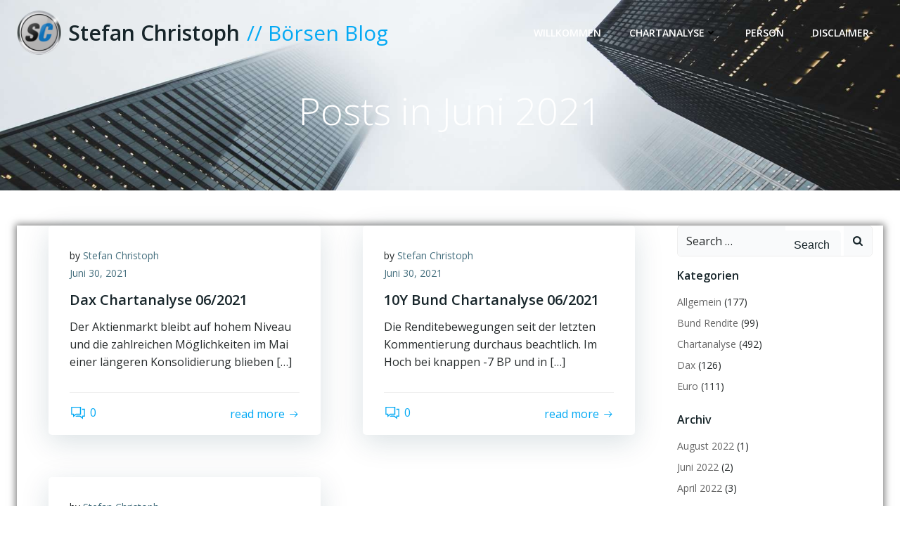

--- FILE ---
content_type: text/html; charset=UTF-8
request_url: https://blog.stefanchristoph.de/2021/06/
body_size: 26832
content:
<!DOCTYPE html>
<html lang="de">
<head>
    <meta charset="UTF-8">
    <meta name="viewport" content="width=device-width, initial-scale=1">
    <link rel="profile" href="http://gmpg.org/xfn/11">
    <meta name='robots' content='noindex, follow' />

	<!-- This site is optimized with the Yoast SEO plugin v26.8 - https://yoast.com/product/yoast-seo-wordpress/ -->
	<title>Juni 2021 - Börsen Blog</title>
	<meta property="og:locale" content="de_DE" />
	<meta property="og:type" content="website" />
	<meta property="og:title" content="Juni 2021 - Börsen Blog" />
	<meta property="og:url" content="https://blog.stefanchristoph.de/2021/06/" />
	<meta property="og:site_name" content="Börsen Blog" />
	<meta name="twitter:card" content="summary_large_image" />
	<script type="application/ld+json" class="yoast-schema-graph">{"@context":"https://schema.org","@graph":[{"@type":"CollectionPage","@id":"https://blog.stefanchristoph.de/2021/06/","url":"https://blog.stefanchristoph.de/2021/06/","name":"Juni 2021 - Börsen Blog","isPartOf":{"@id":"https://blog.stefanchristoph.de/#website"},"breadcrumb":{"@id":"https://blog.stefanchristoph.de/2021/06/#breadcrumb"},"inLanguage":"de"},{"@type":"BreadcrumbList","@id":"https://blog.stefanchristoph.de/2021/06/#breadcrumb","itemListElement":[{"@type":"ListItem","position":1,"name":"Startseite","item":"https://blog.stefanchristoph.de/"},{"@type":"ListItem","position":2,"name":"Archive für Juni 2021"}]},{"@type":"WebSite","@id":"https://blog.stefanchristoph.de/#website","url":"https://blog.stefanchristoph.de/","name":"Börsen Blog Stefan Christoph","description":"Charttechnische Analyse","publisher":{"@id":"https://blog.stefanchristoph.de/#/schema/person/c76e6e93ce4b8246fe65ad9835efdb29"},"potentialAction":[{"@type":"SearchAction","target":{"@type":"EntryPoint","urlTemplate":"https://blog.stefanchristoph.de/?s={search_term_string}"},"query-input":{"@type":"PropertyValueSpecification","valueRequired":true,"valueName":"search_term_string"}}],"inLanguage":"de"},{"@type":["Person","Organization"],"@id":"https://blog.stefanchristoph.de/#/schema/person/c76e6e93ce4b8246fe65ad9835efdb29","name":"Stefan Christoph","image":{"@type":"ImageObject","inLanguage":"de","@id":"https://blog.stefanchristoph.de/#/schema/person/image/","url":"https://blog.stefanchristoph.de/wp-content/uploads/2021/06/cropped-Logo-Rounds.png","contentUrl":"https://blog.stefanchristoph.de/wp-content/uploads/2021/06/cropped-Logo-Rounds.png","width":128,"height":128,"caption":"Stefan Christoph"},"logo":{"@id":"https://blog.stefanchristoph.de/#/schema/person/image/"}}]}</script>
	<!-- / Yoast SEO plugin. -->


<link rel='dns-prefetch' href='//fonts.googleapis.com' />
<link rel="alternate" type="application/rss+xml" title="Börsen Blog &raquo; Feed" href="https://blog.stefanchristoph.de/feed/" />
<link rel="alternate" type="application/rss+xml" title="Börsen Blog &raquo; Kommentar-Feed" href="https://blog.stefanchristoph.de/comments/feed/" />
<style id='wp-img-auto-sizes-contain-inline-css' type='text/css'>
img:is([sizes=auto i],[sizes^="auto," i]){contain-intrinsic-size:3000px 1500px}
/*# sourceURL=wp-img-auto-sizes-contain-inline-css */
</style>
<link rel='stylesheet' id='extend-builder-css-css' href='https://blog.stefanchristoph.de/wp-content/plugins/colibri-page-builder/extend-builder/assets/static/css/theme.css?ver=1.0.357' type='text/css' media='all' />
<style id='extend-builder-css-inline-css' type='text/css'>
/* page css */
/* part css : theme-shapes */
.colibri-shape-circles {
background-image:url('https://blog.stefanchristoph.de/wp-content/themes/colibri-wp/resources/images/header-shapes/circles.png')
}
.colibri-shape-10degree-stripes {
background-image:url('https://blog.stefanchristoph.de/wp-content/themes/colibri-wp/resources/images/header-shapes/10degree-stripes.png')
}
.colibri-shape-rounded-squares-blue {
background-image:url('https://blog.stefanchristoph.de/wp-content/themes/colibri-wp/resources/images/header-shapes/rounded-squares-blue.png')
}
.colibri-shape-many-rounded-squares-blue {
background-image:url('https://blog.stefanchristoph.de/wp-content/themes/colibri-wp/resources/images/header-shapes/many-rounded-squares-blue.png')
}
.colibri-shape-two-circles {
background-image:url('https://blog.stefanchristoph.de/wp-content/themes/colibri-wp/resources/images/header-shapes/two-circles.png')
}
.colibri-shape-circles-2 {
background-image:url('https://blog.stefanchristoph.de/wp-content/themes/colibri-wp/resources/images/header-shapes/circles-2.png')
}
.colibri-shape-circles-3 {
background-image:url('https://blog.stefanchristoph.de/wp-content/themes/colibri-wp/resources/images/header-shapes/circles-3.png')
}
.colibri-shape-circles-gradient {
background-image:url('https://blog.stefanchristoph.de/wp-content/themes/colibri-wp/resources/images/header-shapes/circles-gradient.png')
}
.colibri-shape-circles-white-gradient {
background-image:url('https://blog.stefanchristoph.de/wp-content/themes/colibri-wp/resources/images/header-shapes/circles-white-gradient.png')
}
.colibri-shape-waves {
background-image:url('https://blog.stefanchristoph.de/wp-content/themes/colibri-wp/resources/images/header-shapes/waves.png')
}
.colibri-shape-waves-inverted {
background-image:url('https://blog.stefanchristoph.de/wp-content/themes/colibri-wp/resources/images/header-shapes/waves-inverted.png')
}
.colibri-shape-dots {
background-image:url('https://blog.stefanchristoph.de/wp-content/themes/colibri-wp/resources/images/header-shapes/dots.png')
}
.colibri-shape-left-tilted-lines {
background-image:url('https://blog.stefanchristoph.de/wp-content/themes/colibri-wp/resources/images/header-shapes/left-tilted-lines.png')
}
.colibri-shape-right-tilted-lines {
background-image:url('https://blog.stefanchristoph.de/wp-content/themes/colibri-wp/resources/images/header-shapes/right-tilted-lines.png')
}
.colibri-shape-right-tilted-strips {
background-image:url('https://blog.stefanchristoph.de/wp-content/themes/colibri-wp/resources/images/header-shapes/right-tilted-strips.png')
}
/* part css : theme */

.h-y-container > *:not(:last-child), .h-x-container-inner > * {
  margin-bottom: 20px;
}
.h-x-container-inner, .h-column__content > .h-x-container > *:last-child {
  margin-bottom: -20px;
}
.h-x-container-inner > * {
  padding-left: 25px;
  padding-right: 25px;
}
.h-x-container-inner {
  margin-left: -25px;
  margin-right: -25px;
}
[class*=style-], [class*=local-style-], .h-global-transition, .h-global-transition-all, .h-global-transition-all * {
  transition-duration: 0.5s;
}
.wp-block-button .wp-block-button__link:not(.has-background),.wp-block-file .wp-block-file__button {
  background-color: #03a9f4;
  background-image: none;
}
.wp-block-button .wp-block-button__link:not(.has-background):hover,.wp-block-button .wp-block-button__link:not(.has-background):focus,.wp-block-button .wp-block-button__link:not(.has-background):active,.wp-block-file .wp-block-file__button:hover,.wp-block-file .wp-block-file__button:focus,.wp-block-file .wp-block-file__button:active {
  background-color: rgb(2, 110, 159);
  background-image: none;
}
.wp-block-button.is-style-outline .wp-block-button__link:not(.has-background) {
  color: #03a9f4;
  background-color: transparent;
  background-image: none;
  border-top-width: 2px;
  border-top-color: #03a9f4;
  border-top-style: solid;
  border-right-width: 2px;
  border-right-color: #03a9f4;
  border-right-style: solid;
  border-bottom-width: 2px;
  border-bottom-color: #03a9f4;
  border-bottom-style: solid;
  border-left-width: 2px;
  border-left-color: #03a9f4;
  border-left-style: solid;
}
.wp-block-button.is-style-outline .wp-block-button__link:not(.has-background):hover,.wp-block-button.is-style-outline .wp-block-button__link:not(.has-background):focus,.wp-block-button.is-style-outline .wp-block-button__link:not(.has-background):active {
  color: #fff;
  background-color: #03a9f4;
  background-image: none;
}
.has-background-color,*[class^="wp-block-"].is-style-solid-color {
  background-color: #03a9f4;
  background-image: none;
}
.has-colibri-color-1-background-color {
  background-color: #03a9f4;
  background-image: none;
}
.wp-block-button .wp-block-button__link.has-colibri-color-1-background-color {
  background-color: #03a9f4;
  background-image: none;
}
.wp-block-button .wp-block-button__link.has-colibri-color-1-background-color:hover,.wp-block-button .wp-block-button__link.has-colibri-color-1-background-color:focus,.wp-block-button .wp-block-button__link.has-colibri-color-1-background-color:active {
  background-color: rgb(2, 110, 159);
  background-image: none;
}
.wp-block-button.is-style-outline .wp-block-button__link.has-colibri-color-1-background-color {
  color: #03a9f4;
  background-color: transparent;
  background-image: none;
  border-top-width: 2px;
  border-top-color: #03a9f4;
  border-top-style: solid;
  border-right-width: 2px;
  border-right-color: #03a9f4;
  border-right-style: solid;
  border-bottom-width: 2px;
  border-bottom-color: #03a9f4;
  border-bottom-style: solid;
  border-left-width: 2px;
  border-left-color: #03a9f4;
  border-left-style: solid;
}
.wp-block-button.is-style-outline .wp-block-button__link.has-colibri-color-1-background-color:hover,.wp-block-button.is-style-outline .wp-block-button__link.has-colibri-color-1-background-color:focus,.wp-block-button.is-style-outline .wp-block-button__link.has-colibri-color-1-background-color:active {
  color: #fff;
  background-color: #03a9f4;
  background-image: none;
}
*[class^="wp-block-"].has-colibri-color-1-background-color,*[class^="wp-block-"] .has-colibri-color-1-background-color,*[class^="wp-block-"].is-style-solid-color.has-colibri-color-1-color,*[class^="wp-block-"].is-style-solid-color blockquote.has-colibri-color-1-color,*[class^="wp-block-"].is-style-solid-color blockquote.has-colibri-color-1-color p {
  background-color: #03a9f4;
  background-image: none;
}
.has-colibri-color-1-color {
  color: #03a9f4;
}
.has-colibri-color-2-background-color {
  background-color: #f79007;
  background-image: none;
}
.wp-block-button .wp-block-button__link.has-colibri-color-2-background-color {
  background-color: #f79007;
  background-image: none;
}
.wp-block-button .wp-block-button__link.has-colibri-color-2-background-color:hover,.wp-block-button .wp-block-button__link.has-colibri-color-2-background-color:focus,.wp-block-button .wp-block-button__link.has-colibri-color-2-background-color:active {
  background-color: rgb(162, 94, 5);
  background-image: none;
}
.wp-block-button.is-style-outline .wp-block-button__link.has-colibri-color-2-background-color {
  color: #f79007;
  background-color: transparent;
  background-image: none;
  border-top-width: 2px;
  border-top-color: #f79007;
  border-top-style: solid;
  border-right-width: 2px;
  border-right-color: #f79007;
  border-right-style: solid;
  border-bottom-width: 2px;
  border-bottom-color: #f79007;
  border-bottom-style: solid;
  border-left-width: 2px;
  border-left-color: #f79007;
  border-left-style: solid;
}
.wp-block-button.is-style-outline .wp-block-button__link.has-colibri-color-2-background-color:hover,.wp-block-button.is-style-outline .wp-block-button__link.has-colibri-color-2-background-color:focus,.wp-block-button.is-style-outline .wp-block-button__link.has-colibri-color-2-background-color:active {
  color: #fff;
  background-color: #f79007;
  background-image: none;
}
*[class^="wp-block-"].has-colibri-color-2-background-color,*[class^="wp-block-"] .has-colibri-color-2-background-color,*[class^="wp-block-"].is-style-solid-color.has-colibri-color-2-color,*[class^="wp-block-"].is-style-solid-color blockquote.has-colibri-color-2-color,*[class^="wp-block-"].is-style-solid-color blockquote.has-colibri-color-2-color p {
  background-color: #f79007;
  background-image: none;
}
.has-colibri-color-2-color {
  color: #f79007;
}
.has-colibri-color-3-background-color {
  background-color: #00bf87;
  background-image: none;
}
.wp-block-button .wp-block-button__link.has-colibri-color-3-background-color {
  background-color: #00bf87;
  background-image: none;
}
.wp-block-button .wp-block-button__link.has-colibri-color-3-background-color:hover,.wp-block-button .wp-block-button__link.has-colibri-color-3-background-color:focus,.wp-block-button .wp-block-button__link.has-colibri-color-3-background-color:active {
  background-color: rgb(0, 106, 75);
  background-image: none;
}
.wp-block-button.is-style-outline .wp-block-button__link.has-colibri-color-3-background-color {
  color: #00bf87;
  background-color: transparent;
  background-image: none;
  border-top-width: 2px;
  border-top-color: #00bf87;
  border-top-style: solid;
  border-right-width: 2px;
  border-right-color: #00bf87;
  border-right-style: solid;
  border-bottom-width: 2px;
  border-bottom-color: #00bf87;
  border-bottom-style: solid;
  border-left-width: 2px;
  border-left-color: #00bf87;
  border-left-style: solid;
}
.wp-block-button.is-style-outline .wp-block-button__link.has-colibri-color-3-background-color:hover,.wp-block-button.is-style-outline .wp-block-button__link.has-colibri-color-3-background-color:focus,.wp-block-button.is-style-outline .wp-block-button__link.has-colibri-color-3-background-color:active {
  color: #fff;
  background-color: #00bf87;
  background-image: none;
}
*[class^="wp-block-"].has-colibri-color-3-background-color,*[class^="wp-block-"] .has-colibri-color-3-background-color,*[class^="wp-block-"].is-style-solid-color.has-colibri-color-3-color,*[class^="wp-block-"].is-style-solid-color blockquote.has-colibri-color-3-color,*[class^="wp-block-"].is-style-solid-color blockquote.has-colibri-color-3-color p {
  background-color: #00bf87;
  background-image: none;
}
.has-colibri-color-3-color {
  color: #00bf87;
}
.has-colibri-color-4-background-color {
  background-color: #6632ff;
  background-image: none;
}
.wp-block-button .wp-block-button__link.has-colibri-color-4-background-color {
  background-color: #6632ff;
  background-image: none;
}
.wp-block-button .wp-block-button__link.has-colibri-color-4-background-color:hover,.wp-block-button .wp-block-button__link.has-colibri-color-4-background-color:focus,.wp-block-button .wp-block-button__link.has-colibri-color-4-background-color:active {
  background-color: rgb(68, 33, 170);
  background-image: none;
}
.wp-block-button.is-style-outline .wp-block-button__link.has-colibri-color-4-background-color {
  color: #6632ff;
  background-color: transparent;
  background-image: none;
  border-top-width: 2px;
  border-top-color: #6632ff;
  border-top-style: solid;
  border-right-width: 2px;
  border-right-color: #6632ff;
  border-right-style: solid;
  border-bottom-width: 2px;
  border-bottom-color: #6632ff;
  border-bottom-style: solid;
  border-left-width: 2px;
  border-left-color: #6632ff;
  border-left-style: solid;
}
.wp-block-button.is-style-outline .wp-block-button__link.has-colibri-color-4-background-color:hover,.wp-block-button.is-style-outline .wp-block-button__link.has-colibri-color-4-background-color:focus,.wp-block-button.is-style-outline .wp-block-button__link.has-colibri-color-4-background-color:active {
  color: #fff;
  background-color: #6632ff;
  background-image: none;
}
*[class^="wp-block-"].has-colibri-color-4-background-color,*[class^="wp-block-"] .has-colibri-color-4-background-color,*[class^="wp-block-"].is-style-solid-color.has-colibri-color-4-color,*[class^="wp-block-"].is-style-solid-color blockquote.has-colibri-color-4-color,*[class^="wp-block-"].is-style-solid-color blockquote.has-colibri-color-4-color p {
  background-color: #6632ff;
  background-image: none;
}
.has-colibri-color-4-color {
  color: #6632ff;
}
.has-colibri-color-5-background-color {
  background-color: #FFFFFF;
  background-image: none;
}
.wp-block-button .wp-block-button__link.has-colibri-color-5-background-color {
  background-color: #FFFFFF;
  background-image: none;
}
.wp-block-button .wp-block-button__link.has-colibri-color-5-background-color:hover,.wp-block-button .wp-block-button__link.has-colibri-color-5-background-color:focus,.wp-block-button .wp-block-button__link.has-colibri-color-5-background-color:active {
  background-color: rgb(102, 102, 102);
  background-image: none;
}
.wp-block-button.is-style-outline .wp-block-button__link.has-colibri-color-5-background-color {
  color: #FFFFFF;
  background-color: transparent;
  background-image: none;
  border-top-width: 2px;
  border-top-color: #FFFFFF;
  border-top-style: solid;
  border-right-width: 2px;
  border-right-color: #FFFFFF;
  border-right-style: solid;
  border-bottom-width: 2px;
  border-bottom-color: #FFFFFF;
  border-bottom-style: solid;
  border-left-width: 2px;
  border-left-color: #FFFFFF;
  border-left-style: solid;
}
.wp-block-button.is-style-outline .wp-block-button__link.has-colibri-color-5-background-color:hover,.wp-block-button.is-style-outline .wp-block-button__link.has-colibri-color-5-background-color:focus,.wp-block-button.is-style-outline .wp-block-button__link.has-colibri-color-5-background-color:active {
  color: #fff;
  background-color: #FFFFFF;
  background-image: none;
}
*[class^="wp-block-"].has-colibri-color-5-background-color,*[class^="wp-block-"] .has-colibri-color-5-background-color,*[class^="wp-block-"].is-style-solid-color.has-colibri-color-5-color,*[class^="wp-block-"].is-style-solid-color blockquote.has-colibri-color-5-color,*[class^="wp-block-"].is-style-solid-color blockquote.has-colibri-color-5-color p {
  background-color: #FFFFFF;
  background-image: none;
}
.has-colibri-color-5-color {
  color: #FFFFFF;
}
.has-colibri-color-6-background-color {
  background-color: #17252a;
  background-image: none;
}
.wp-block-button .wp-block-button__link.has-colibri-color-6-background-color {
  background-color: #17252a;
  background-image: none;
}
.wp-block-button .wp-block-button__link.has-colibri-color-6-background-color:hover,.wp-block-button .wp-block-button__link.has-colibri-color-6-background-color:focus,.wp-block-button .wp-block-button__link.has-colibri-color-6-background-color:active {
  background-color: rgb(23, 37, 42);
  background-image: none;
}
.wp-block-button.is-style-outline .wp-block-button__link.has-colibri-color-6-background-color {
  color: #17252a;
  background-color: transparent;
  background-image: none;
  border-top-width: 2px;
  border-top-color: #17252a;
  border-top-style: solid;
  border-right-width: 2px;
  border-right-color: #17252a;
  border-right-style: solid;
  border-bottom-width: 2px;
  border-bottom-color: #17252a;
  border-bottom-style: solid;
  border-left-width: 2px;
  border-left-color: #17252a;
  border-left-style: solid;
}
.wp-block-button.is-style-outline .wp-block-button__link.has-colibri-color-6-background-color:hover,.wp-block-button.is-style-outline .wp-block-button__link.has-colibri-color-6-background-color:focus,.wp-block-button.is-style-outline .wp-block-button__link.has-colibri-color-6-background-color:active {
  color: #fff;
  background-color: #17252a;
  background-image: none;
}
*[class^="wp-block-"].has-colibri-color-6-background-color,*[class^="wp-block-"] .has-colibri-color-6-background-color,*[class^="wp-block-"].is-style-solid-color.has-colibri-color-6-color,*[class^="wp-block-"].is-style-solid-color blockquote.has-colibri-color-6-color,*[class^="wp-block-"].is-style-solid-color blockquote.has-colibri-color-6-color p {
  background-color: #17252a;
  background-image: none;
}
.has-colibri-color-6-color {
  color: #17252a;
}
#colibri .woocommerce-store-notice,#colibri.woocommerce .content .h-section input[type=submit],#colibri.woocommerce-page  .content .h-section  input[type=button],#colibri.woocommerce .content .h-section  input[type=button],#colibri.woocommerce-page  .content .h-section .button,#colibri.woocommerce .content .h-section .button,#colibri.woocommerce-page  .content .h-section  a.button,#colibri.woocommerce .content .h-section  a.button,#colibri.woocommerce-page  .content .h-section button.button,#colibri.woocommerce .content .h-section button.button,#colibri.woocommerce-page  .content .h-section input.button,#colibri.woocommerce .content .h-section input.button,#colibri.woocommerce-page  .content .h-section input#submit,#colibri.woocommerce .content .h-section input#submit,#colibri.woocommerce-page  .content .h-section a.added_to_cart,#colibri.woocommerce .content .h-section a.added_to_cart,#colibri.woocommerce-page  .content .h-section .ui-slider-range,#colibri.woocommerce .content .h-section .ui-slider-range,#colibri.woocommerce-page  .content .h-section .ui-slider-handle,#colibri.woocommerce .content .h-section .ui-slider-handle {
  background-color: #03a9f4;
  background-image: none;
  border-top-width: 0px;
  border-top-color: #03a9f4;
  border-top-style: solid;
  border-right-width: 0px;
  border-right-color: #03a9f4;
  border-right-style: solid;
  border-bottom-width: 0px;
  border-bottom-color: #03a9f4;
  border-bottom-style: solid;
  border-left-width: 0px;
  border-left-color: #03a9f4;
  border-left-style: solid;
}
#colibri .woocommerce-store-notice:hover,#colibri .woocommerce-store-notice:focus,#colibri .woocommerce-store-notice:active,#colibri.woocommerce .content .h-section input[type=submit]:hover,#colibri.woocommerce .content .h-section input[type=submit]:focus,#colibri.woocommerce .content .h-section input[type=submit]:active,#colibri.woocommerce-page  .content .h-section  input[type=button]:hover,#colibri.woocommerce-page  .content .h-section  input[type=button]:focus,#colibri.woocommerce-page  .content .h-section  input[type=button]:active,#colibri.woocommerce .content .h-section  input[type=button]:hover,#colibri.woocommerce .content .h-section  input[type=button]:focus,#colibri.woocommerce .content .h-section  input[type=button]:active,#colibri.woocommerce-page  .content .h-section .button:hover,#colibri.woocommerce-page  .content .h-section .button:focus,#colibri.woocommerce-page  .content .h-section .button:active,#colibri.woocommerce .content .h-section .button:hover,#colibri.woocommerce .content .h-section .button:focus,#colibri.woocommerce .content .h-section .button:active,#colibri.woocommerce-page  .content .h-section  a.button:hover,#colibri.woocommerce-page  .content .h-section  a.button:focus,#colibri.woocommerce-page  .content .h-section  a.button:active,#colibri.woocommerce .content .h-section  a.button:hover,#colibri.woocommerce .content .h-section  a.button:focus,#colibri.woocommerce .content .h-section  a.button:active,#colibri.woocommerce-page  .content .h-section button.button:hover,#colibri.woocommerce-page  .content .h-section button.button:focus,#colibri.woocommerce-page  .content .h-section button.button:active,#colibri.woocommerce .content .h-section button.button:hover,#colibri.woocommerce .content .h-section button.button:focus,#colibri.woocommerce .content .h-section button.button:active,#colibri.woocommerce-page  .content .h-section input.button:hover,#colibri.woocommerce-page  .content .h-section input.button:focus,#colibri.woocommerce-page  .content .h-section input.button:active,#colibri.woocommerce .content .h-section input.button:hover,#colibri.woocommerce .content .h-section input.button:focus,#colibri.woocommerce .content .h-section input.button:active,#colibri.woocommerce-page  .content .h-section input#submit:hover,#colibri.woocommerce-page  .content .h-section input#submit:focus,#colibri.woocommerce-page  .content .h-section input#submit:active,#colibri.woocommerce .content .h-section input#submit:hover,#colibri.woocommerce .content .h-section input#submit:focus,#colibri.woocommerce .content .h-section input#submit:active,#colibri.woocommerce-page  .content .h-section a.added_to_cart:hover,#colibri.woocommerce-page  .content .h-section a.added_to_cart:focus,#colibri.woocommerce-page  .content .h-section a.added_to_cart:active,#colibri.woocommerce .content .h-section a.added_to_cart:hover,#colibri.woocommerce .content .h-section a.added_to_cart:focus,#colibri.woocommerce .content .h-section a.added_to_cart:active,#colibri.woocommerce-page  .content .h-section .ui-slider-range:hover,#colibri.woocommerce-page  .content .h-section .ui-slider-range:focus,#colibri.woocommerce-page  .content .h-section .ui-slider-range:active,#colibri.woocommerce .content .h-section .ui-slider-range:hover,#colibri.woocommerce .content .h-section .ui-slider-range:focus,#colibri.woocommerce .content .h-section .ui-slider-range:active,#colibri.woocommerce-page  .content .h-section .ui-slider-handle:hover,#colibri.woocommerce-page  .content .h-section .ui-slider-handle:focus,#colibri.woocommerce-page  .content .h-section .ui-slider-handle:active,#colibri.woocommerce .content .h-section .ui-slider-handle:hover,#colibri.woocommerce .content .h-section .ui-slider-handle:focus,#colibri.woocommerce .content .h-section .ui-slider-handle:active {
  background-color: rgb(2, 110, 159);
  background-image: none;
  border-top-width: 0px;
  border-top-color: rgb(2, 110, 159);
  border-top-style: solid;
  border-right-width: 0px;
  border-right-color: rgb(2, 110, 159);
  border-right-style: solid;
  border-bottom-width: 0px;
  border-bottom-color: rgb(2, 110, 159);
  border-bottom-style: solid;
  border-left-width: 0px;
  border-left-color: rgb(2, 110, 159);
  border-left-style: solid;
}
#colibri.woocommerce-page  .content .h-section .star-rating::before,#colibri.woocommerce .content .h-section .star-rating::before,#colibri.woocommerce-page  .content .h-section .star-rating span::before,#colibri.woocommerce .content .h-section .star-rating span::before {
  color: #03a9f4;
}
#colibri.woocommerce-page  .content .h-section .price,#colibri.woocommerce .content .h-section .price {
  color: #03a9f4;
}
#colibri.woocommerce-page  .content .h-section .price del,#colibri.woocommerce .content .h-section .price del {
  color: rgb(84, 194, 244);
}
#colibri.woocommerce-page  .content .h-section .onsale,#colibri.woocommerce .content .h-section .onsale {
  background-color: #03a9f4;
  background-image: none;
}
#colibri.woocommerce-page  .content .h-section .onsale:hover,#colibri.woocommerce-page  .content .h-section .onsale:focus,#colibri.woocommerce-page  .content .h-section .onsale:active,#colibri.woocommerce .content .h-section .onsale:hover,#colibri.woocommerce .content .h-section .onsale:focus,#colibri.woocommerce .content .h-section .onsale:active {
  background-color: rgb(2, 110, 159);
  background-image: none;
}
#colibri.woocommerce ul.products li.product h2:hover {
  color: #03a9f4;
}
#colibri.woocommerce-page  .content .h-section .woocommerce-pagination .page-numbers.current,#colibri.woocommerce .content .h-section .woocommerce-pagination .page-numbers.current,#colibri.woocommerce-page  .content .h-section .woocommerce-pagination a.page-numbers:hover,#colibri.woocommerce .content .h-section .woocommerce-pagination a.page-numbers:hover {
  background-color: #03a9f4;
  background-image: none;
}
#colibri.woocommerce-page  .content .h-section .comment-form-rating .stars a,#colibri.woocommerce .content .h-section .comment-form-rating .stars a {
  color: #03a9f4;
}
.h-section-global-spacing {
  padding-top: 90px;
  padding-bottom: 90px;
}
#colibri .colibri-language-switcher {
  background-color: white;
  background-image: none;
  top: 80px;
  border-top-width: 0px;
  border-top-style: none;
  border-top-left-radius: 4px;
  border-top-right-radius: 0px;
  border-right-width: 0px;
  border-right-style: none;
  border-bottom-width: 0px;
  border-bottom-style: none;
  border-bottom-left-radius: 4px;
  border-bottom-right-radius: 0px;
  border-left-width: 0px;
  border-left-style: none;
}
#colibri .colibri-language-switcher .lang-item {
  padding-top: 14px;
  padding-right: 18px;
  padding-bottom: 14px;
  padding-left: 18px;
}
body {
  font-family: Open Sans;
  font-weight: 400;
  font-size: 16px;
  line-height: 1.6;
  color: rgb(70, 112, 127);
}
body a {
  font-family: Open Sans;
  font-weight: 400;
  text-decoration: none;
  font-size: 1em;
  line-height: 1.5;
  color: #03a9f4;
}
body p {
  margin-bottom: 16px;
  font-family: Open Sans;
  font-weight: 400;
  font-size: 16px;
  line-height: 1.6;
  color: rgb(70, 112, 127);
}
body .h-lead p {
  margin-bottom: 16px;
  font-family: Open Sans;
  font-weight: 300;
  font-size: 1.25em;
  line-height: 1.5;
  color: rgb(37, 41, 42);
}
body blockquote p {
  margin-bottom: 16px;
  font-family: Open Sans;
  font-weight: 400;
  font-size: 16px;
  line-height: 1.6;
  color: rgb(70, 112, 127);
}
body h1 {
  margin-bottom: 16px;
  font-family: Open Sans;
  font-weight: 300;
  font-size: 3.375em;
  line-height: 1.26;
  color: rgb(23, 37, 42);
}
body h2 {
  margin-bottom: 16px;
  font-family: Open Sans;
  font-weight: 300;
  font-size: 2.625em;
  line-height: 1.143;
  color: rgb(23, 37, 42);
}
body h3 {
  margin-bottom: 16px;
  font-family: Open Sans;
  font-weight: 300;
  font-size: 2.25em;
  line-height: 1.25;
  color: rgb(23, 37, 42);
}
body h4 {
  margin-bottom: 16px;
  font-family: Open Sans;
  font-weight: 600;
  font-size: 1.25em;
  line-height: 1.6;
  color: rgb(23, 37, 42);
}
body h5 {
  margin-bottom: 16px;
  font-family: Open Sans;
  font-weight: 600;
  font-size: 1.125em;
  line-height: 1.55;
  color: rgb(23, 37, 42);
}
body h6 {
  margin-bottom: 16px;
  font-family: Open Sans;
  font-weight: 600;
  font-size: 1em;
  line-height: 1.6;
  color: rgb(23, 37, 42);
}
 .content.colibri-main-content-single .main-section,.content.colibri-main-content-archive .main-section {
  padding-top: 50px;
  padding-bottom: 50px;
}
 .content.colibri-main-content-single .main-section .main-row,.content.colibri-main-content-archive .main-section .main-row {
  box-shadow: 0px 0px 10px 2px rgba(0,0,0,0.5) ;
  border-top-width: 0px;
  border-top-style: none;
  border-right-width: 0px;
  border-right-style: none;
  border-bottom-width: 0px;
  border-bottom-style: none;
  border-left-width: 0px;
  border-left-style: none;
}
 .content.colibri-main-content-single .main-section .colibri-sidebar.blog-sidebar-right,.content.colibri-main-content-archive .main-section .colibri-sidebar.blog-sidebar-right {
  width: 25% ;
  flex: 0 0 auto;
  -ms-flex: 0 0 auto;
  max-width: 25%;
}


@media (min-width: 768px) and (max-width: 1023px){
.h-section-global-spacing {
  padding-top: 60px;
  padding-bottom: 60px;
}
 .content.colibri-main-content-single .main-section .colibri-sidebar.blog-sidebar-right,.content.colibri-main-content-archive .main-section .colibri-sidebar.blog-sidebar-right {
  width: 33.33% ;
  flex: 0 0 auto;
  -ms-flex: 0 0 auto;
  max-width: 33.33%;
}

}

@media (max-width: 767px){
.h-section-global-spacing {
  padding-top: 30px;
  padding-bottom: 30px;
}
 .content.colibri-main-content-single .main-section .colibri-sidebar.blog-sidebar-right,.content.colibri-main-content-archive .main-section .colibri-sidebar.blog-sidebar-right {
  width: 100% ;
  flex: 0 0 auto;
  -ms-flex: 0 0 auto;
  max-width: 100%;
}

}
/* part css : page */
#colibri .style-35 {
  animation-duration: 0.5s;
  padding-top: 15px;
  padding-right: 15px;
  padding-bottom: 15px;
  padding-left: 15px;
  background-color: transparent;
  background-image: none;
}
#colibri .h-navigation_sticky .style-35,#colibri .h-navigation_sticky.style-35 {
  background-color: #ffffff;
  background-image: none;
  padding-top: 10px;
  padding-bottom: 10px;
  box-shadow: 0px 0px 4px 0px rgba(0,0,0,0.5) ;
}
#colibri .style-37 {
  text-align: center;
  height: auto;
  min-height: unset;
}
#colibri .style-38-image {
  max-height: 70px;
}
#colibri .style-38 a,#colibri .style-38  .logo-text {
  color: #ffffff;
  text-decoration: none;
  font-size: 24px;
}
#colibri .style-38 .logo-text {
  color: #FFFFFF;
}
#colibri .h-navigation_sticky .style-38-image,#colibri .h-navigation_sticky.style-38-image {
  max-height: 70px;
}
#colibri .h-navigation_sticky .style-38 a,#colibri .h-navigation_sticky .style-38  .logo-text,#colibri .h-navigation_sticky.style-38 a,#colibri .h-navigation_sticky.style-38  .logo-text {
  color: #000000;
  text-decoration: none;
}
#colibri .style-39 {
  text-align: center;
  height: auto;
  min-height: unset;
}
#colibri .style-41 {
  text-align: center;
  height: auto;
  min-height: unset;
}
#colibri .style-42 >  div > .colibri-menu-container > ul.colibri-menu {
  justify-content: flex-end;
}
#colibri .style-42 >  div > .colibri-menu-container > ul.colibri-menu > li {
  margin-top: 0px;
  margin-right: 20px;
  margin-bottom: 0px;
  margin-left: 20px;
  padding-top: 10px;
  padding-right: 0px;
  padding-bottom: 10px;
  padding-left: 0px;
}
#colibri .style-42 >  div > .colibri-menu-container > ul.colibri-menu > li.current_page_item,#colibri .style-42  >  div > .colibri-menu-container > ul.colibri-menu > li.current_page_item:hover {
  margin-top: 0px;
  margin-right: 20px;
  margin-bottom: 0px;
  margin-left: 20px;
  padding-top: 10px;
  padding-right: 0px;
  padding-bottom: 10px;
  padding-left: 0px;
}
#colibri .style-42 >  div > .colibri-menu-container > ul.colibri-menu > li > a {
  font-family: Open Sans;
  font-weight: 600;
  text-transform: uppercase;
  font-size: 14px;
  line-height: 1.5em;
  letter-spacing: 0px;
  color: #FFFFFF;
}
#colibri .style-42  >  div > .colibri-menu-container > ul.colibri-menu > li.hover  > a {
  color: rgb(166, 220, 244);
}
#colibri .style-42  >  div > .colibri-menu-container > ul.colibri-menu > li:hover > a,#colibri .style-42  >  div > .colibri-menu-container > ul.colibri-menu > li.hover  > a {
  color: rgb(166, 220, 244);
}
#colibri .style-42  >  div > .colibri-menu-container > ul.colibri-menu > li.current_page_item > a,#colibri .style-42  >  div > .colibri-menu-container > ul.colibri-menu > li.current_page_item > a:hover {
  font-family: Open Sans;
  font-weight: 600;
  text-transform: uppercase;
  font-size: 14px;
  line-height: 1.5em;
  letter-spacing: 0px;
  color: rgb(166, 220, 244);
}
#colibri .style-42 >  div > .colibri-menu-container > ul.colibri-menu li > ul {
  background-color: #ffffff;
  background-image: none;
  margin-right: 5px;
  margin-left: 5px;
  box-shadow: 0px 0px 5px 2px rgba(0, 0, 0, 0.04) ;
}
#colibri .style-42 >  div > .colibri-menu-container > ul.colibri-menu li > ul  li {
  padding-top: 10px;
  padding-right: 20px;
  padding-bottom: 10px;
  padding-left: 20px;
  border-top-width: 0px;
  border-top-style: none;
  border-right-width: 0px;
  border-right-style: none;
  border-bottom-width: 1px;
  border-bottom-color: rgba(128,128,128,.2);
  border-bottom-style: solid;
  border-left-width: 0px;
  border-left-style: none;
  background-color: rgb(255, 255, 255);
  background-image: none;
}
#colibri .style-42  >  div > .colibri-menu-container > ul.colibri-menu li > ul > li.hover {
  background-color: #03a9f4;
}
#colibri .style-42  >  div > .colibri-menu-container > ul.colibri-menu li > ul > li:hover,#colibri .style-42  >  div > .colibri-menu-container > ul.colibri-menu li > ul > li.hover {
  background-color: #03a9f4;
}
#colibri .style-42 >  div > .colibri-menu-container > ul.colibri-menu li > ul li.current_page_item,#colibri .style-42  >  div > .colibri-menu-container > ul.colibri-menu li > ul > li.current_page_item:hover {
  padding-top: 10px;
  padding-right: 20px;
  padding-bottom: 10px;
  padding-left: 20px;
  border-top-width: 0px;
  border-top-style: none;
  border-right-width: 0px;
  border-right-style: none;
  border-bottom-width: 1px;
  border-bottom-color: rgba(128,128,128,.2);
  border-bottom-style: solid;
  border-left-width: 0px;
  border-left-style: none;
  background-color: #03a9f4;
  background-image: none;
}
#colibri .style-42 >  div > .colibri-menu-container > ul.colibri-menu li > ul > li > a {
  font-size: 14px;
  color: rgb(37, 41, 42);
}
#colibri .style-42  >  div > .colibri-menu-container > ul.colibri-menu li > ul > li.hover  > a {
  color: rgb(255, 255, 255);
}
#colibri .style-42  >  div > .colibri-menu-container > ul.colibri-menu li > ul > li:hover > a,#colibri .style-42  >  div > .colibri-menu-container > ul.colibri-menu li > ul > li.hover  > a {
  color: rgb(255, 255, 255);
}
#colibri .style-42 >  div > .colibri-menu-container > ul.colibri-menu li > ul > li.current_page_item > a,#colibri .style-42  >  div > .colibri-menu-container > ul.colibri-menu li > ul > li.current_page_item > a:hover {
  font-size: 14px;
  color: rgb(255, 255, 255);
}
#colibri .style-42 >  div > .colibri-menu-container > ul.colibri-menu.bordered-active-item > li::after,#colibri .style-42 
      ul.colibri-menu.bordered-active-item > li::before {
  background-color: rgb(166, 220, 244);
  background-image: none;
  height: 3px;
}
#colibri .style-42 >  div > .colibri-menu-container > ul.colibri-menu.solid-active-item > li::after,#colibri .style-42 
      ul.colibri-menu.solid-active-item > li::before {
  background-color: white;
  background-image: none;
  border-top-width: 0px;
  border-top-style: none;
  border-top-left-radius: 0%;
  border-top-right-radius: 0%;
  border-right-width: 0px;
  border-right-style: none;
  border-bottom-width: 0px;
  border-bottom-style: none;
  border-bottom-left-radius: 0%;
  border-bottom-right-radius: 0%;
  border-left-width: 0px;
  border-left-style: none;
}
#colibri .style-42 >  div > .colibri-menu-container > ul.colibri-menu > li > ul {
  margin-top: 0px;
}
#colibri .style-42 >  div > .colibri-menu-container > ul.colibri-menu > li > ul::before {
  height: 0px;
  width: 100% ;
}
#colibri .style-42 >  div > .colibri-menu-container > ul.colibri-menu  li > a > svg,#colibri .style-42 >  div > .colibri-menu-container > ul.colibri-menu  li > a >  .arrow-wrapper {
  padding-right: 5px;
  padding-left: 5px;
  color: black;
}
#colibri .style-42 >  div > .colibri-menu-container > ul.colibri-menu li.current_page_item > a > svg,#colibri .style-42 >  div > .colibri-menu-container > ul.colibri-menu > li.current_page_item:hover > a > svg,#colibri .style-42 >  div > .colibri-menu-container > ul.colibri-menu li.current_page_item > a > .arrow-wrapper,#colibri .style-42 >  div > .colibri-menu-container > ul.colibri-menu > li.current_page_item:hover > a > .arrow-wrapper {
  padding-right: 5px;
  padding-left: 5px;
  color: black;
}
#colibri .style-42 >  div > .colibri-menu-container > ul.colibri-menu li > ul  li > a > svg,#colibri .style-42 >  div > .colibri-menu-container > ul.colibri-menu li > ul  li > a >  .arrow-wrapper {
  color: rgb(255, 255, 255);
}
#colibri .style-42 >  div > .colibri-menu-container > ul.colibri-menu li > ul li.current_page_item > a > svg,#colibri .style-42 >  div > .colibri-menu-container > ul.colibri-menu li > ul > li.current_page_item:hover > a > svg,#colibri .style-42 >  div > .colibri-menu-container > ul.colibri-menu li > ul li.current_page_item > a > .arrow-wrapper,#colibri .style-42 >  div > .colibri-menu-container > ul.colibri-menu li > ul > li.current_page_item:hover > a > .arrow-wrapper {
  color: rgb(255, 255, 255);
}
#colibri .h-navigation_sticky .style-42 >  div > .colibri-menu-container > ul.colibri-menu > li > a,#colibri .h-navigation_sticky.style-42 >  div > .colibri-menu-container > ul.colibri-menu > li > a {
  color: rgb(2, 110, 159);
}
#colibri .h-navigation_sticky .style-42  >  div > .colibri-menu-container > ul.colibri-menu > li.hover  > a,#colibri .h-navigation_sticky.style-42  >  div > .colibri-menu-container > ul.colibri-menu > li.hover  > a {
  color: #03a9f4;
}
#colibri .h-navigation_sticky .style-42  >  div > .colibri-menu-container > ul.colibri-menu > li:hover > a,#colibri .h-navigation_sticky .style-42  >  div > .colibri-menu-container > ul.colibri-menu > li.hover  > a,#colibri .h-navigation_sticky.style-42  >  div > .colibri-menu-container > ul.colibri-menu > li:hover > a,#colibri .h-navigation_sticky.style-42  >  div > .colibri-menu-container > ul.colibri-menu > li.hover  > a {
  color: #03a9f4;
}
#colibri .h-navigation_sticky .style-42  >  div > .colibri-menu-container > ul.colibri-menu > li.current_page_item > a,#colibri .h-navigation_sticky .style-42  >  div > .colibri-menu-container > ul.colibri-menu > li.current_page_item > a:hover,#colibri .h-navigation_sticky.style-42  >  div > .colibri-menu-container > ul.colibri-menu > li.current_page_item > a,#colibri .h-navigation_sticky.style-42  >  div > .colibri-menu-container > ul.colibri-menu > li.current_page_item > a:hover {
  color: #03a9f4;
}
#colibri .h-navigation_sticky .style-42 >  div > .colibri-menu-container > ul.colibri-menu.bordered-active-item > li::after,#colibri .h-navigation_sticky .style-42 
      ul.colibri-menu.bordered-active-item > li::before,#colibri .h-navigation_sticky.style-42 >  div > .colibri-menu-container > ul.colibri-menu.bordered-active-item > li::after,#colibri .h-navigation_sticky.style-42 
      ul.colibri-menu.bordered-active-item > li::before {
  background-color: #03a9f4;
  background-image: none;
}
#colibri .style-43-offscreen {
  background-color: #222B34;
  background-image: none;
  width: 300px !important;
}
#colibri .style-43-offscreenOverlay {
  background-color: rgba(0,0,0,0.5);
  background-image: none;
}
#colibri .style-43  .h-hamburger-icon {
  background-color: rgba(0, 0, 0, 0.1);
  background-image: none;
  border-top-width: 0px;
  border-top-color: black;
  border-top-style: solid;
  border-top-left-radius: 100%;
  border-top-right-radius: 100%;
  border-right-width: 0px;
  border-right-color: black;
  border-right-style: solid;
  border-bottom-width: 0px;
  border-bottom-color: black;
  border-bottom-style: solid;
  border-bottom-left-radius: 100%;
  border-bottom-right-radius: 100%;
  border-left-width: 0px;
  border-left-color: black;
  border-left-style: solid;
  fill: white;
  padding-top: 5px;
  padding-right: 5px;
  padding-bottom: 5px;
  padding-left: 5px;
  width: 24px;
  height: 24px;
}
#colibri .style-46 {
  text-align: center;
  height: auto;
  min-height: unset;
}
#colibri .style-47-image {
  max-height: 70px;
}
#colibri .style-47 a,#colibri .style-47  .logo-text {
  color: #ffffff;
  text-decoration: none;
}
#colibri .h-navigation_sticky .style-47-image,#colibri .h-navigation_sticky.style-47-image {
  max-height: 70px;
}
#colibri .h-navigation_sticky .style-47 a,#colibri .h-navigation_sticky .style-47  .logo-text,#colibri .h-navigation_sticky.style-47 a,#colibri .h-navigation_sticky.style-47  .logo-text {
  color: #000000;
  text-decoration: none;
}
#colibri .style-49 {
  text-align: center;
  height: auto;
  min-height: unset;
}
#colibri .style-50 >  div > .colibri-menu-container > ul.colibri-menu > li > a {
  padding-top: 12px;
  padding-bottom: 12px;
  padding-left: 40px;
  border-top-width: 0px;
  border-top-color: #808080;
  border-top-style: solid;
  border-right-width: 0px;
  border-right-color: #808080;
  border-right-style: solid;
  border-bottom-width: 1px;
  border-bottom-color: #808080;
  border-bottom-style: solid;
  border-left-width: 0px;
  border-left-color: #808080;
  border-left-style: solid;
  font-size: 14px;
  color: white;
}
#colibri .style-50  >  div > .colibri-menu-container > ul.colibri-menu > li.current_page_item > a,#colibri .style-50  >  div > .colibri-menu-container > ul.colibri-menu > li.current_page_item > a:hover {
  padding-top: 12px;
  padding-bottom: 12px;
  padding-left: 40px;
  border-top-width: 0px;
  border-top-color: #808080;
  border-top-style: solid;
  border-right-width: 0px;
  border-right-color: #808080;
  border-right-style: solid;
  border-bottom-width: 1px;
  border-bottom-color: #808080;
  border-bottom-style: solid;
  border-left-width: 0px;
  border-left-color: #808080;
  border-left-style: solid;
  font-size: 14px;
  color: white;
}
#colibri .style-50 >  div > .colibri-menu-container > ul.colibri-menu li > ul > li > a {
  padding-top: 12px;
  padding-bottom: 12px;
  padding-left: 40px;
  border-top-width: 0px;
  border-top-color: #808080;
  border-top-style: solid;
  border-right-width: 0px;
  border-right-color: #808080;
  border-right-style: solid;
  border-bottom-width: 1px;
  border-bottom-color: #808080;
  border-bottom-style: solid;
  border-left-width: 0px;
  border-left-color: #808080;
  border-left-style: solid;
  font-size: 14px;
  color: white;
}
#colibri .style-50 >  div > .colibri-menu-container > ul.colibri-menu li > ul > li.current_page_item > a,#colibri .style-50  >  div > .colibri-menu-container > ul.colibri-menu li > ul > li.current_page_item > a:hover {
  padding-top: 12px;
  padding-bottom: 12px;
  padding-left: 40px;
  border-top-width: 0px;
  border-top-color: #808080;
  border-top-style: solid;
  border-right-width: 0px;
  border-right-color: #808080;
  border-right-style: solid;
  border-bottom-width: 1px;
  border-bottom-color: #808080;
  border-bottom-style: solid;
  border-left-width: 0px;
  border-left-color: #808080;
  border-left-style: solid;
  font-size: 14px;
  color: white;
}
#colibri .style-50 >  div > .colibri-menu-container > ul.colibri-menu  li > a > svg,#colibri .style-50 >  div > .colibri-menu-container > ul.colibri-menu  li > a >  .arrow-wrapper {
  padding-right: 20px;
  padding-left: 20px;
  color: black;
}
#colibri .style-50 >  div > .colibri-menu-container > ul.colibri-menu li.current_page_item > a > svg,#colibri .style-50 >  div > .colibri-menu-container > ul.colibri-menu > li.current_page_item:hover > a > svg,#colibri .style-50 >  div > .colibri-menu-container > ul.colibri-menu li.current_page_item > a > .arrow-wrapper,#colibri .style-50 >  div > .colibri-menu-container > ul.colibri-menu > li.current_page_item:hover > a > .arrow-wrapper {
  padding-right: 20px;
  padding-left: 20px;
  color: black;
}
#colibri .style-50 >  div > .colibri-menu-container > ul.colibri-menu li > ul  li > a > svg,#colibri .style-50 >  div > .colibri-menu-container > ul.colibri-menu li > ul  li > a >  .arrow-wrapper {
  color: white;
  padding-right: 20px;
  padding-left: 20px;
}
#colibri .style-50 >  div > .colibri-menu-container > ul.colibri-menu li > ul li.current_page_item > a > svg,#colibri .style-50 >  div > .colibri-menu-container > ul.colibri-menu li > ul > li.current_page_item:hover > a > svg,#colibri .style-50 >  div > .colibri-menu-container > ul.colibri-menu li > ul li.current_page_item > a > .arrow-wrapper,#colibri .style-50 >  div > .colibri-menu-container > ul.colibri-menu li > ul > li.current_page_item:hover > a > .arrow-wrapper {
  color: white;
  padding-right: 20px;
  padding-left: 20px;
}
#colibri .style-57 {
  height: auto;
  min-height: unset;
  color: #FFFFFF;
  background-color: #03a9f4;
  background-position: 50.067708333333336% 51.5%;
  background-size: cover;
  background-image: url("https://blog.stefanchristoph.de/wp-content/uploads/2021/06/cropped-Header_skyscrapers.jpg");
  background-attachment: scroll;
  background-repeat: no-repeat;
  padding-top: 0px;
  padding-bottom: 50px;
}
#colibri .style-57 h1 {
  color: #FFFFFF;
}
#colibri .style-57 h2 {
  color: #FFFFFF;
}
#colibri .style-57 h3 {
  color: #FFFFFF;
}
#colibri .style-57 h4 {
  color: #FFFFFF;
}
#colibri .style-57 h5 {
  color: #FFFFFF;
}
#colibri .style-57 h6 {
  color: #FFFFFF;
}
#colibri .style-57 p {
  color: #FFFFFF;
}
#colibri .style-59-outer {
  width: 50% ;
  flex: 0 0 auto;
  -ms-flex: 0 0 auto;
}
#colibri .style-59 {
  text-align: center;
  height: auto;
  min-height: unset;
}
#colibri .style-339-image {
  max-height: 70px;
}
#colibri .style-339 a,#colibri .style-339  .logo-text {
  color: #ffffff;
  text-decoration: none;
}
#colibri .h-navigation_sticky .style-339-image,#colibri .h-navigation_sticky.style-339-image {
  max-height: 70px;
}
#colibri .h-navigation_sticky .style-339 a,#colibri .h-navigation_sticky .style-339  .logo-text,#colibri .h-navigation_sticky.style-339 a,#colibri .h-navigation_sticky.style-339  .logo-text {
  color: #000000;
  text-decoration: none;
}
#colibri .style-357 {
  text-align: center;
  height: auto;
  min-height: unset;
}
#colibri .style-358 {
  font-weight: 600;
  font-size: 30px;
  color: #17252a;
}
#colibri .style-358 p {
  font-weight: 600;
  font-size: 30px;
  color: #17252a;
}
#colibri .style-358 ol {
  list-style-type: decimal;
}
#colibri .style-358 ul {
  list-style-type: disc;
}
#colibri .style-361 {
  text-align: left;
  font-size: 30px;
  color: #03a9f4;
}
#colibri .style-361 p {
  font-size: 30px;
  color: #03a9f4;
}
#colibri .style-361 ol {
  list-style-type: decimal;
}
#colibri .style-361 ul {
  list-style-type: disc;
}
#colibri .style-local-2699-h4-outer {
  width: 5.12% ;
  flex: 0 0 auto;
  -ms-flex: 0 0 auto;
}
#colibri .h-navigation_sticky .style-local-2699-h4-outer,#colibri .h-navigation_sticky.style-local-2699-h4-outer {
  flex: 0 0 auto;
  -ms-flex: 0 0 auto;
  width: auto;
  max-width: 100%;
}
#colibri .style-local-2699-h8-outer {
  width: 27.23% ;
  flex: 0 0 auto;
  -ms-flex: 0 0 auto;
}
#colibri .style-local-2699-h10-outer {
  width: 46.24% ;
  flex: 0 0 auto;
  -ms-flex: 0 0 auto;
}
#colibri .h-navigation_sticky .style-local-2699-h10-outer,#colibri .h-navigation_sticky.style-local-2699-h10-outer {
  flex: 0 0 auto;
  -ms-flex: 0 0 auto;
  width: auto;
  max-width: 100%;
}
#colibri .style-local-2699-h29-outer {
  width: 66.66% ;
  flex: 0 0 auto;
  -ms-flex: 0 0 auto;
}
#colibri .style-local-2699-h6-outer {
  width: 21.41% ;
  flex: 0 0 auto;
  -ms-flex: 0 0 auto;
}
#colibri .style-62 {
  height: auto;
  min-height: unset;
  padding-top: 30px;
  padding-bottom: 30px;
}
.style-64 > .h-y-container > *:not(:last-child) {
  margin-bottom: 0px;
}
#colibri .style-64 {
  text-align: center;
  height: auto;
  min-height: unset;
}
#colibri .style-local-2702-f4-outer {
  width: 100% ;
  flex: 0 0 auto;
  -ms-flex: 0 0 auto;
}
#colibri .style-161 {
  height: auto;
  min-height: unset;
  padding-top: 0px;
  padding-bottom: 0px;
}
#colibri .style-167 {
  text-align: center;
  height: auto;
  min-height: unset;
}
#colibri .style-168 {
  border-top-width: 0px;
  border-top-style: none;
  border-right-width: 0px;
  border-right-style: none;
  border-bottom-width: 0px;
  border-bottom-style: none;
  border-left-width: 0px;
  border-left-style: none;
}
#colibri .style-168 .widget input:not([type="submit"]) {
  font-family: Open Sans;
  font-weight: 400;
  font-size: 16px;
  color: rgb(37, 41, 42);
  border-top-width: 0px;
  border-top-color: black;
  border-top-style: none;
  border-right-width: 0px;
  border-right-color: black;
  border-right-style: none;
  border-bottom-width: 0px;
  border-bottom-color: black;
  border-bottom-style: none;
  border-left-width: 0px;
  border-left-color: black;
  border-left-style: none;
}
#colibri .style-168 .widget ul li a {
  font-family: Open Sans;
  font-weight: 400;
  text-decoration: none;
  font-size: 14px;
  color: rgb(102, 102, 102);
}
#colibri .style-168 .widget ul li a:hover {
  color: rgb(0, 0, 0);
}
#colibri .style-168 .widget ul li a:hover {
  color: rgb(0, 0, 0);
}
#colibri .style-168 .widget ul li,#colibri .style-168 .widget ol li,#colibri .style-168 .widget  .textwidget p,#colibri .style-168 .widget  .calendar_wrap td ,#colibri .style-168  .widget  .calendar_wrap th ,#colibri .style-168  .widget  .calendar_wrap caption {
  font-family: Open Sans;
  font-weight: 400;
  text-decoration: none;
  font-size: 14px;
  color: rgb(37, 41, 42);
  padding-top: 4px;
  padding-bottom: 4px;
}
#colibri .style-168 .widget ul,#colibri .style-168 .widget ol {
  list-style-type: none;
}
#colibri .style-168 .widget h1,#colibri .style-168 .widget h2,#colibri .style-168 .widget h3,#colibri .style-168 .widget h4,#colibri .style-168 .widget h5,#colibri .style-168 .widget h6 {
  font-family: Open Sans;
  font-weight: 600;
  font-size: 16px;
  line-height: 1.6;
  color: #17252a;
  border-top-width: 0px;
  border-top-style: none;
  border-right-width: 0px;
  border-right-style: none;
  border-bottom-width: 0px;
  border-bottom-style: none;
  border-left-width: 0px;
  border-left-style: none;
  margin-bottom: 10px;
}
#colibri .style-168 .widget {
  text-align: left;
  border-top-width: 0px;
  border-top-style: none;
  border-right-width: 0px;
  border-right-style: none;
  border-bottom-width: 0px;
  border-bottom-style: none;
  border-left-width: 0px;
  border-left-style: none;
  margin-bottom: 20px;
}
#colibri .style-168 .widget.widget_search button[type="submit"] {
  display: inline-block;
}
#colibri .style-168 .widget.widget_search input[type="submit"] {
  display: none;
}
#colibri .style-168 .widget.widget_search input[type="submit"],#colibri .style-168 .widget.widget_search button[type="submit"] {
  background-color: rgb(249, 250, 251);
  background-image: none;
  font-size: 16px;
  line-height: 1;
  color: #17252a;
  border-top-width: 0px;
  border-top-style: none;
  border-top-left-radius: 0px;
  border-top-right-radius: 5px;
  border-right-width: 0px;
  border-right-style: none;
  border-bottom-width: 0px;
  border-bottom-style: none;
  border-bottom-left-radius: 0px;
  border-bottom-right-radius: 5px;
  border-left-width: 0px;
  border-left-style: none;
  width: auto;
  padding-top: 10px;
  padding-right: 12px;
  padding-bottom: 10px;
  padding-left: 12px;
  margin-top: 0px;
  margin-right: 0px;
  margin-bottom: 0px;
  margin-left: 0px;
  transition-duration: 0.5s;
  display: inline-block;
}
#colibri .style-168 .widget.widget_search input[type="submit"]:hover,#colibri .style-168 .widget.widget_search button[type="submit"]:hover {
  color: #03a9f4;
}
#colibri .style-168 .widget.widget_search input[type="submit"]:hover,#colibri .style-168 .widget.widget_search button[type="submit"]:hover {
  color: #03a9f4;
}
#colibri .style-168 .widget.widget_search input:not([type="submit"])::placeholder {
  color: rgb(37, 41, 42);
}
#colibri .style-168 .widget.widget_search input:not([type="submit"]) {
  padding-top: 10px;
  padding-right: 12px;
  padding-bottom: 10px;
  padding-left: 12px;
  font-size: 16px;
  color: rgb(37, 41, 42);
  background-color: rgb(249, 250, 251);
  background-image: none;
  border-top-width: 0px;
  border-top-color: rgb(222, 222, 222);
  border-top-style: none;
  border-top-left-radius: 5px;
  border-top-right-radius: 0px;
  border-right-width: 0px;
  border-right-color: rgb(222, 222, 222);
  border-right-style: none;
  border-bottom-width: 0px;
  border-bottom-color: rgb(222, 222, 222);
  border-bottom-style: none;
  border-bottom-left-radius: 5px;
  border-bottom-right-radius: 0px;
  border-left-width: 0px;
  border-left-color: rgb(222, 222, 222);
  border-left-style: none;
  margin-top: 0px;
  margin-right: 0px;
  margin-bottom: 0px;
  margin-left: 0px;
}
#colibri .style-168 .widget.widget_search h1,#colibri .style-168 .widget.widget_search h2,#colibri .style-168 .widget.widget_search h3,#colibri .style-168 .widget.widget_search h4,#colibri .style-168 .widget.widget_search h5,#colibri .style-168 .widget.widget_search h6 {
  border-top-width: 0px;
  border-top-style: none;
  border-right-width: 0px;
  border-right-style: none;
  border-bottom-width: 0px;
  border-bottom-style: none;
  border-left-width: 0px;
  border-left-style: none;
  font-size: 16px;
  color: #17252a;
}
#colibri .style-168 .widget.widget_search {
  background-color: unset;
  background-image: none;
  border-top-width: 1px;
  border-top-color: rgb(238, 238, 238);
  border-top-style: solid;
  border-top-left-radius: 5px;
  border-top-right-radius: 5px;
  border-right-width: 1px;
  border-right-color: rgb(238, 238, 238);
  border-right-style: solid;
  border-bottom-width: 1px;
  border-bottom-color: rgb(238, 238, 238);
  border-bottom-style: solid;
  border-bottom-left-radius: 5px;
  border-bottom-right-radius: 5px;
  border-left-width: 1px;
  border-left-color: rgb(238, 238, 238);
  border-left-style: solid;
  padding-top: 0px;
  padding-right: 0px;
  padding-bottom: 0px;
  padding-left: 0px;
  margin-bottom: 15px;
}
#colibri .style-local-2717-s4-outer {
  width: 100% ;
  flex: 0 0 auto;
  -ms-flex: 0 0 auto;
}
#colibri .style-103 {
  margin-top: -30px;
}
#colibri .style-104 {
  height: auto;
  min-height: unset;
  padding-top: 0px;
  padding-bottom: 0px;
}
#colibri .style-110 {
  text-align: center;
  height: auto;
  min-height: unset;
  background-color: #FFFFFF;
  background-image: none;
  box-shadow: 0px 10px 40px 0px rgba(1, 51, 74, 0.15) ;
  border-top-width: 0px;
  border-top-style: none;
  border-top-left-radius: 5px;
  border-top-right-radius: 5px;
  border-right-width: 0px;
  border-right-style: none;
  border-bottom-width: 0px;
  border-bottom-style: none;
  border-bottom-left-radius: 5px;
  border-bottom-right-radius: 5px;
  border-left-width: 0px;
  border-left-style: none;
}
#colibri .style-111 {
  background-color: rgba(255,255,255,0);
  background-image: none;
  text-align: center;
  margin-bottom: 0px;
}
#colibri .style-111 .colibri-post-thumbnail-shortcode img {
  height: 300px;
  object-position: center center;
  object-fit: cover;
}
#colibri .style-112 {
  margin-bottom: 0px;
}
.style-113 > .h-y-container > *:not(:last-child) {
  margin-bottom: 10px;
}
#colibri .style-113 {
  text-align: left;
  height: auto;
  min-height: unset;
  border-top-width: 0px;
  border-top-color: rgb(238, 238, 238);
  border-top-style: solid;
  border-right-width: 0px;
  border-right-color: rgb(238, 238, 238);
  border-right-style: solid;
  border-bottom-width: 1px;
  border-bottom-color: rgb(238, 238, 238);
  border-bottom-style: solid;
  border-left-width: 0px;
  border-left-color: rgb(238, 238, 238);
  border-left-style: solid;
}
#colibri .style-114 {
  margin-bottom: 0px;
}
#colibri .style-114 svg {
  width: 18px ;
  height: 18px;
  display: none;
  margin-right: 5px;
}
#colibri .style-114 .metadata-suffix {
  font-size: 14px;
  color: rgb(37, 41, 42);
}
#colibri .style-114 .metadata-prefix {
  font-size: 14px;
  color: rgb(37, 41, 42);
}
#colibri .style-114 a {
  text-decoration: none;
  font-size: 14px;
  color: rgb(70, 112, 127);
}
#colibri .style-114 a:hover {
  color: rgb(0, 0, 0);
}
#colibri .style-114 a:hover {
  color: rgb(0, 0, 0);
}
#colibri .style-115 svg {
  width: 18px ;
  height: 18px;
  display: none;
  margin-right: 5px;
}
#colibri .style-115 .metadata-suffix {
  font-size: 14px;
  color: rgb(37, 41, 42);
}
#colibri .style-115 .metadata-prefix {
  font-size: 14px;
  color: rgb(37, 41, 42);
}
#colibri .style-115 a {
  text-decoration: none;
  font-size: 14px;
  color: rgb(70, 112, 127);
}
#colibri .style-115 a:hover {
  color: rgb(0, 0, 0);
}
#colibri .style-115 a:hover {
  color: rgb(0, 0, 0);
}
#colibri .style-116 h1,#colibri .style-116  h2,#colibri .style-116  h3,#colibri .style-116  h4,#colibri .style-116  h5,#colibri .style-116  h6 {
  margin-bottom: 0px;
  transition-duration: 0.5s;
}
#colibri .style-117 .colibri-post-excerpt {
  color: rgb(37, 41, 42);
}
.style-119 > .h-y-container > *:not(:last-child) {
  margin-bottom: 10px;
}
#colibri .style-119 {
  text-align: left;
  height: auto;
  min-height: unset;
}
#colibri .style-120 svg {
  width: 24px ;
  height: 24px;
  display: inline-block;
  margin-right: 5px;
}
#colibri .style-120 a {
  text-decoration: none;
  color: #03a9f4;
}
#colibri .style-120 a:hover {
  color: rgb(2, 110, 159);
}
#colibri .style-120 a:hover {
  color: rgb(2, 110, 159);
}
.style-121 > .h-y-container > *:not(:last-child) {
  margin-bottom: 10px;
}
#colibri .style-121 {
  text-align: right;
  height: auto;
  min-height: unset;
}
#colibri .style-123-icon {
  width: 16px;
  height: 16px;
  margin-right: 0px;
  margin-left: 5px;
}
#colibri .style-123 {
  text-align: center;
  font-family: Open Sans;
  font-weight: 400;
  font-size: 16px;
  line-height: 1.6;
  color: #03a9f4;
  border-top-width: 2px;
  border-top-style: none;
  border-top-left-radius: 5px;
  border-top-right-radius: 5px;
  border-right-width: 2px;
  border-right-style: none;
  border-bottom-width: 2px;
  border-bottom-style: none;
  border-bottom-left-radius: 5px;
  border-bottom-right-radius: 5px;
  border-left-width: 2px;
  border-left-style: none;
}
#colibri .style-123:hover,#colibri .style-123:focus {
  color: rgb(2, 110, 159);
}
#colibri .style-123:active .style-123-icon {
  width: 16px;
  height: 16px;
  margin-right: 0px;
  margin-left: 5px;
}
#colibri .style-124 {
  border-top-width: 1px;
  border-top-color: rgb(224, 224, 224);
  border-top-style: solid;
  border-right-width: 0px;
  border-right-color: rgb(224, 224, 224);
  border-right-style: solid;
  border-bottom-width: 0px;
  border-bottom-color: rgb(224, 224, 224);
  border-bottom-style: solid;
  border-left-width: 0px;
  border-left-color: rgb(224, 224, 224);
  border-left-style: solid;
  margin-top: 45px;
  margin-right: 30px;
  margin-left: 30px;
}
#colibri .style-125 {
  text-align: center;
  height: auto;
  min-height: unset;
  padding-right: 15px;
}
#colibri .style-126 .nav-links .prev-navigation a,#colibri .style-126 .nav-links .next-navigation a {
  text-decoration: none;
  color: rgb(23, 37, 42);
  border-top-width: 2px;
  border-top-color: black;
  border-top-style: none;
  border-top-left-radius: 0px;
  border-top-right-radius: 0px;
  border-right-width: 2px;
  border-right-color: black;
  border-right-style: none;
  border-bottom-width: 2px;
  border-bottom-color: black;
  border-bottom-style: none;
  border-bottom-left-radius: 0px;
  border-bottom-right-radius: 0px;
  border-left-width: 2px;
  border-left-color: black;
  border-left-style: none;
}
#colibri .style-126 .nav-links .prev-navigation a:hover,#colibri .style-126 .nav-links .next-navigation a:hover {
  color: #03a9f4;
}
#colibri .style-126 .nav-links .prev-navigation a:hover,#colibri .style-126 .nav-links .next-navigation a:hover {
  color: #03a9f4;
}
#colibri .style-127 {
  text-align: center;
  height: auto;
  min-height: unset;
}
#colibri .style-128 .page-numbers {
  margin-right: 10px;
  color: rgb(23, 37, 42);
}
#colibri .style-128 .page-numbers:hover {
  color: #03a9f4;
}
#colibri .style-128 .page-numbers:hover {
  color: #03a9f4;
}
#colibri .style-128 .page-numbers.current {
  margin-right: 10px;
  color: #03a9f4;
}
#colibri .style-129 {
  text-align: center;
  height: auto;
  min-height: unset;
  padding-left: 15px;
}
#colibri .style-130 .nav-links .prev-navigation a,#colibri .style-130 .nav-links .next-navigation a {
  text-decoration: none;
  color: rgb(23, 37, 42);
  border-top-width: 2px;
  border-top-color: #17252a;
  border-top-style: none;
  border-top-left-radius: 0px;
  border-top-right-radius: 0px;
  border-right-width: 2px;
  border-right-color: #17252a;
  border-right-style: none;
  border-bottom-width: 2px;
  border-bottom-color: #17252a;
  border-bottom-style: none;
  border-bottom-left-radius: 0px;
  border-bottom-right-radius: 0px;
  border-left-width: 2px;
  border-left-color: #17252a;
  border-left-style: none;
}
#colibri .style-130 .nav-links .prev-navigation a:hover,#colibri .style-130 .nav-links .next-navigation a:hover {
  color: #03a9f4;
}
#colibri .style-130 .nav-links .prev-navigation a:hover,#colibri .style-130 .nav-links .next-navigation a:hover {
  color: #03a9f4;
}
.site .style-dynamic-2708-m5-height {
  min-height: 300px;
}
#colibri .style-local-2708-m7-outer {
  width: 100% ;
  flex: 0 0 auto;
  -ms-flex: 0 0 auto;
}
#colibri .style-local-2708-m13-outer {
  width: 50% ;
  flex: 0 0 auto;
  -ms-flex: 0 0 auto;
}
#colibri .style-local-2708-m15-outer {
  width: 50% ;
  flex: 0 0 auto;
  -ms-flex: 0 0 auto;
}
@media (max-width: 767px){
#colibri .style-35 {
  padding-top: 0px;
  padding-bottom: 0px;
}
#colibri .h-navigation_sticky .style-35,#colibri .h-navigation_sticky.style-35 {
  padding-top: 0px;
  padding-bottom: 0px;
}
#colibri .style-57 {
  background-position: 49.401041666666664% 14.499999999999998%;
  padding-bottom: 0px;
}
#colibri .style-358 {
  font-size: 24px;
}
#colibri .style-358 p {
  font-size: 24px;
}
#colibri .style-local-2699-h4-outer {
  width: 18.70% ;
}
#colibri .h-navigation_sticky .style-local-2699-h4-outer,#colibri .h-navigation_sticky.style-local-2699-h4-outer {
  flex: 1 1 0;
  -ms-flex: 1 1 0%;
}
#colibri .style-local-2699-h8-outer {
  flex: 1 1 0;
  -ms-flex: 1 1 0%;
  max-width: 100%;
}
#colibri .style-local-2699-h10-outer {
  width: auto;
  max-width: 100%;
}
#colibri .style-local-2699-h16-outer {
  width: 100% ;
  flex: 0 0 auto;
  -ms-flex: 0 0 auto;
}
#colibri .style-local-2699-h19-outer {
  width: 100% ;
  flex: 0 0 auto;
  -ms-flex: 0 0 auto;
}
#colibri .style-local-2699-h29-outer {
  width: 100% ;
}
#colibri .style-local-2699-h6-outer {
  width: 60.36% ;
}
#colibri .style-168 .widget {
  text-align: center;
}
#colibri .style-113 {
  text-align: center;
}
#colibri .style-124 {
  margin-right: 10px;
  margin-left: 10px;
}
#colibri .style-local-2708-m4-outer {
  width: 100% ;
  flex: 0 0 auto;
  -ms-flex: 0 0 auto;
}}
@media (min-width: 768px) and (max-width: 1023px){
.style-41 > .h-y-container > *:not(:last-child) {
  margin-bottom: 20px;
}
#colibri .style-57 {
  padding-bottom: 43px;
}
#colibri .style-103 {
  margin-top: -15px;
}
#colibri .style-124 {
  margin-right: 10px;
  margin-left: 10px;
}}

/*# sourceURL=extend-builder-css-inline-css */
</style>
<link rel='stylesheet' id='fancybox-css' href='https://blog.stefanchristoph.de/wp-content/plugins/colibri-page-builder/extend-builder/assets/static/fancybox/jquery.fancybox.min.css?ver=1.0.357' type='text/css' media='all' />
<style id='wp-emoji-styles-inline-css' type='text/css'>

	img.wp-smiley, img.emoji {
		display: inline !important;
		border: none !important;
		box-shadow: none !important;
		height: 1em !important;
		width: 1em !important;
		margin: 0 0.07em !important;
		vertical-align: -0.1em !important;
		background: none !important;
		padding: 0 !important;
	}
/*# sourceURL=wp-emoji-styles-inline-css */
</style>
<style id='wp-block-library-inline-css' type='text/css'>
:root{--wp-block-synced-color:#7a00df;--wp-block-synced-color--rgb:122,0,223;--wp-bound-block-color:var(--wp-block-synced-color);--wp-editor-canvas-background:#ddd;--wp-admin-theme-color:#007cba;--wp-admin-theme-color--rgb:0,124,186;--wp-admin-theme-color-darker-10:#006ba1;--wp-admin-theme-color-darker-10--rgb:0,107,160.5;--wp-admin-theme-color-darker-20:#005a87;--wp-admin-theme-color-darker-20--rgb:0,90,135;--wp-admin-border-width-focus:2px}@media (min-resolution:192dpi){:root{--wp-admin-border-width-focus:1.5px}}.wp-element-button{cursor:pointer}:root .has-very-light-gray-background-color{background-color:#eee}:root .has-very-dark-gray-background-color{background-color:#313131}:root .has-very-light-gray-color{color:#eee}:root .has-very-dark-gray-color{color:#313131}:root .has-vivid-green-cyan-to-vivid-cyan-blue-gradient-background{background:linear-gradient(135deg,#00d084,#0693e3)}:root .has-purple-crush-gradient-background{background:linear-gradient(135deg,#34e2e4,#4721fb 50%,#ab1dfe)}:root .has-hazy-dawn-gradient-background{background:linear-gradient(135deg,#faaca8,#dad0ec)}:root .has-subdued-olive-gradient-background{background:linear-gradient(135deg,#fafae1,#67a671)}:root .has-atomic-cream-gradient-background{background:linear-gradient(135deg,#fdd79a,#004a59)}:root .has-nightshade-gradient-background{background:linear-gradient(135deg,#330968,#31cdcf)}:root .has-midnight-gradient-background{background:linear-gradient(135deg,#020381,#2874fc)}:root{--wp--preset--font-size--normal:16px;--wp--preset--font-size--huge:42px}.has-regular-font-size{font-size:1em}.has-larger-font-size{font-size:2.625em}.has-normal-font-size{font-size:var(--wp--preset--font-size--normal)}.has-huge-font-size{font-size:var(--wp--preset--font-size--huge)}.has-text-align-center{text-align:center}.has-text-align-left{text-align:left}.has-text-align-right{text-align:right}.has-fit-text{white-space:nowrap!important}#end-resizable-editor-section{display:none}.aligncenter{clear:both}.items-justified-left{justify-content:flex-start}.items-justified-center{justify-content:center}.items-justified-right{justify-content:flex-end}.items-justified-space-between{justify-content:space-between}.screen-reader-text{border:0;clip-path:inset(50%);height:1px;margin:-1px;overflow:hidden;padding:0;position:absolute;width:1px;word-wrap:normal!important}.screen-reader-text:focus{background-color:#ddd;clip-path:none;color:#444;display:block;font-size:1em;height:auto;left:5px;line-height:normal;padding:15px 23px 14px;text-decoration:none;top:5px;width:auto;z-index:100000}html :where(.has-border-color){border-style:solid}html :where([style*=border-top-color]){border-top-style:solid}html :where([style*=border-right-color]){border-right-style:solid}html :where([style*=border-bottom-color]){border-bottom-style:solid}html :where([style*=border-left-color]){border-left-style:solid}html :where([style*=border-width]){border-style:solid}html :where([style*=border-top-width]){border-top-style:solid}html :where([style*=border-right-width]){border-right-style:solid}html :where([style*=border-bottom-width]){border-bottom-style:solid}html :where([style*=border-left-width]){border-left-style:solid}html :where(img[class*=wp-image-]){height:auto;max-width:100%}:where(figure){margin:0 0 1em}html :where(.is-position-sticky){--wp-admin--admin-bar--position-offset:var(--wp-admin--admin-bar--height,0px)}@media screen and (max-width:600px){html :where(.is-position-sticky){--wp-admin--admin-bar--position-offset:0px}}

/*# sourceURL=wp-block-library-inline-css */
</style><style id='global-styles-inline-css' type='text/css'>
:root{--wp--preset--aspect-ratio--square: 1;--wp--preset--aspect-ratio--4-3: 4/3;--wp--preset--aspect-ratio--3-4: 3/4;--wp--preset--aspect-ratio--3-2: 3/2;--wp--preset--aspect-ratio--2-3: 2/3;--wp--preset--aspect-ratio--16-9: 16/9;--wp--preset--aspect-ratio--9-16: 9/16;--wp--preset--color--black: #000000;--wp--preset--color--cyan-bluish-gray: #abb8c3;--wp--preset--color--white: #ffffff;--wp--preset--color--pale-pink: #f78da7;--wp--preset--color--vivid-red: #cf2e2e;--wp--preset--color--luminous-vivid-orange: #ff6900;--wp--preset--color--luminous-vivid-amber: #fcb900;--wp--preset--color--light-green-cyan: #7bdcb5;--wp--preset--color--vivid-green-cyan: #00d084;--wp--preset--color--pale-cyan-blue: #8ed1fc;--wp--preset--color--vivid-cyan-blue: #0693e3;--wp--preset--color--vivid-purple: #9b51e0;--wp--preset--color--colibri-color-1: #03a9f4;--wp--preset--color--colibri-color-2: #f79007;--wp--preset--color--colibri-color-3: #00bf87;--wp--preset--color--colibri-color-4: #6632ff;--wp--preset--color--colibri-color-5: #FFFFFF;--wp--preset--color--colibri-color-6: #17252a;--wp--preset--gradient--vivid-cyan-blue-to-vivid-purple: linear-gradient(135deg,rgb(6,147,227) 0%,rgb(155,81,224) 100%);--wp--preset--gradient--light-green-cyan-to-vivid-green-cyan: linear-gradient(135deg,rgb(122,220,180) 0%,rgb(0,208,130) 100%);--wp--preset--gradient--luminous-vivid-amber-to-luminous-vivid-orange: linear-gradient(135deg,rgb(252,185,0) 0%,rgb(255,105,0) 100%);--wp--preset--gradient--luminous-vivid-orange-to-vivid-red: linear-gradient(135deg,rgb(255,105,0) 0%,rgb(207,46,46) 100%);--wp--preset--gradient--very-light-gray-to-cyan-bluish-gray: linear-gradient(135deg,rgb(238,238,238) 0%,rgb(169,184,195) 100%);--wp--preset--gradient--cool-to-warm-spectrum: linear-gradient(135deg,rgb(74,234,220) 0%,rgb(151,120,209) 20%,rgb(207,42,186) 40%,rgb(238,44,130) 60%,rgb(251,105,98) 80%,rgb(254,248,76) 100%);--wp--preset--gradient--blush-light-purple: linear-gradient(135deg,rgb(255,206,236) 0%,rgb(152,150,240) 100%);--wp--preset--gradient--blush-bordeaux: linear-gradient(135deg,rgb(254,205,165) 0%,rgb(254,45,45) 50%,rgb(107,0,62) 100%);--wp--preset--gradient--luminous-dusk: linear-gradient(135deg,rgb(255,203,112) 0%,rgb(199,81,192) 50%,rgb(65,88,208) 100%);--wp--preset--gradient--pale-ocean: linear-gradient(135deg,rgb(255,245,203) 0%,rgb(182,227,212) 50%,rgb(51,167,181) 100%);--wp--preset--gradient--electric-grass: linear-gradient(135deg,rgb(202,248,128) 0%,rgb(113,206,126) 100%);--wp--preset--gradient--midnight: linear-gradient(135deg,rgb(2,3,129) 0%,rgb(40,116,252) 100%);--wp--preset--font-size--small: 13px;--wp--preset--font-size--medium: 20px;--wp--preset--font-size--large: 36px;--wp--preset--font-size--x-large: 42px;--wp--preset--spacing--20: 0.44rem;--wp--preset--spacing--30: 0.67rem;--wp--preset--spacing--40: 1rem;--wp--preset--spacing--50: 1.5rem;--wp--preset--spacing--60: 2.25rem;--wp--preset--spacing--70: 3.38rem;--wp--preset--spacing--80: 5.06rem;--wp--preset--shadow--natural: 6px 6px 9px rgba(0, 0, 0, 0.2);--wp--preset--shadow--deep: 12px 12px 50px rgba(0, 0, 0, 0.4);--wp--preset--shadow--sharp: 6px 6px 0px rgba(0, 0, 0, 0.2);--wp--preset--shadow--outlined: 6px 6px 0px -3px rgb(255, 255, 255), 6px 6px rgb(0, 0, 0);--wp--preset--shadow--crisp: 6px 6px 0px rgb(0, 0, 0);}:where(.is-layout-flex){gap: 0.5em;}:where(.is-layout-grid){gap: 0.5em;}body .is-layout-flex{display: flex;}.is-layout-flex{flex-wrap: wrap;align-items: center;}.is-layout-flex > :is(*, div){margin: 0;}body .is-layout-grid{display: grid;}.is-layout-grid > :is(*, div){margin: 0;}:where(.wp-block-columns.is-layout-flex){gap: 2em;}:where(.wp-block-columns.is-layout-grid){gap: 2em;}:where(.wp-block-post-template.is-layout-flex){gap: 1.25em;}:where(.wp-block-post-template.is-layout-grid){gap: 1.25em;}.has-black-color{color: var(--wp--preset--color--black) !important;}.has-cyan-bluish-gray-color{color: var(--wp--preset--color--cyan-bluish-gray) !important;}.has-white-color{color: var(--wp--preset--color--white) !important;}.has-pale-pink-color{color: var(--wp--preset--color--pale-pink) !important;}.has-vivid-red-color{color: var(--wp--preset--color--vivid-red) !important;}.has-luminous-vivid-orange-color{color: var(--wp--preset--color--luminous-vivid-orange) !important;}.has-luminous-vivid-amber-color{color: var(--wp--preset--color--luminous-vivid-amber) !important;}.has-light-green-cyan-color{color: var(--wp--preset--color--light-green-cyan) !important;}.has-vivid-green-cyan-color{color: var(--wp--preset--color--vivid-green-cyan) !important;}.has-pale-cyan-blue-color{color: var(--wp--preset--color--pale-cyan-blue) !important;}.has-vivid-cyan-blue-color{color: var(--wp--preset--color--vivid-cyan-blue) !important;}.has-vivid-purple-color{color: var(--wp--preset--color--vivid-purple) !important;}.has-black-background-color{background-color: var(--wp--preset--color--black) !important;}.has-cyan-bluish-gray-background-color{background-color: var(--wp--preset--color--cyan-bluish-gray) !important;}.has-white-background-color{background-color: var(--wp--preset--color--white) !important;}.has-pale-pink-background-color{background-color: var(--wp--preset--color--pale-pink) !important;}.has-vivid-red-background-color{background-color: var(--wp--preset--color--vivid-red) !important;}.has-luminous-vivid-orange-background-color{background-color: var(--wp--preset--color--luminous-vivid-orange) !important;}.has-luminous-vivid-amber-background-color{background-color: var(--wp--preset--color--luminous-vivid-amber) !important;}.has-light-green-cyan-background-color{background-color: var(--wp--preset--color--light-green-cyan) !important;}.has-vivid-green-cyan-background-color{background-color: var(--wp--preset--color--vivid-green-cyan) !important;}.has-pale-cyan-blue-background-color{background-color: var(--wp--preset--color--pale-cyan-blue) !important;}.has-vivid-cyan-blue-background-color{background-color: var(--wp--preset--color--vivid-cyan-blue) !important;}.has-vivid-purple-background-color{background-color: var(--wp--preset--color--vivid-purple) !important;}.has-black-border-color{border-color: var(--wp--preset--color--black) !important;}.has-cyan-bluish-gray-border-color{border-color: var(--wp--preset--color--cyan-bluish-gray) !important;}.has-white-border-color{border-color: var(--wp--preset--color--white) !important;}.has-pale-pink-border-color{border-color: var(--wp--preset--color--pale-pink) !important;}.has-vivid-red-border-color{border-color: var(--wp--preset--color--vivid-red) !important;}.has-luminous-vivid-orange-border-color{border-color: var(--wp--preset--color--luminous-vivid-orange) !important;}.has-luminous-vivid-amber-border-color{border-color: var(--wp--preset--color--luminous-vivid-amber) !important;}.has-light-green-cyan-border-color{border-color: var(--wp--preset--color--light-green-cyan) !important;}.has-vivid-green-cyan-border-color{border-color: var(--wp--preset--color--vivid-green-cyan) !important;}.has-pale-cyan-blue-border-color{border-color: var(--wp--preset--color--pale-cyan-blue) !important;}.has-vivid-cyan-blue-border-color{border-color: var(--wp--preset--color--vivid-cyan-blue) !important;}.has-vivid-purple-border-color{border-color: var(--wp--preset--color--vivid-purple) !important;}.has-vivid-cyan-blue-to-vivid-purple-gradient-background{background: var(--wp--preset--gradient--vivid-cyan-blue-to-vivid-purple) !important;}.has-light-green-cyan-to-vivid-green-cyan-gradient-background{background: var(--wp--preset--gradient--light-green-cyan-to-vivid-green-cyan) !important;}.has-luminous-vivid-amber-to-luminous-vivid-orange-gradient-background{background: var(--wp--preset--gradient--luminous-vivid-amber-to-luminous-vivid-orange) !important;}.has-luminous-vivid-orange-to-vivid-red-gradient-background{background: var(--wp--preset--gradient--luminous-vivid-orange-to-vivid-red) !important;}.has-very-light-gray-to-cyan-bluish-gray-gradient-background{background: var(--wp--preset--gradient--very-light-gray-to-cyan-bluish-gray) !important;}.has-cool-to-warm-spectrum-gradient-background{background: var(--wp--preset--gradient--cool-to-warm-spectrum) !important;}.has-blush-light-purple-gradient-background{background: var(--wp--preset--gradient--blush-light-purple) !important;}.has-blush-bordeaux-gradient-background{background: var(--wp--preset--gradient--blush-bordeaux) !important;}.has-luminous-dusk-gradient-background{background: var(--wp--preset--gradient--luminous-dusk) !important;}.has-pale-ocean-gradient-background{background: var(--wp--preset--gradient--pale-ocean) !important;}.has-electric-grass-gradient-background{background: var(--wp--preset--gradient--electric-grass) !important;}.has-midnight-gradient-background{background: var(--wp--preset--gradient--midnight) !important;}.has-small-font-size{font-size: var(--wp--preset--font-size--small) !important;}.has-medium-font-size{font-size: var(--wp--preset--font-size--medium) !important;}.has-large-font-size{font-size: var(--wp--preset--font-size--large) !important;}.has-x-large-font-size{font-size: var(--wp--preset--font-size--x-large) !important;}
/*# sourceURL=global-styles-inline-css */
</style>

<style id='classic-theme-styles-inline-css' type='text/css'>
/*! This file is auto-generated */
.wp-block-button__link{color:#fff;background-color:#32373c;border-radius:9999px;box-shadow:none;text-decoration:none;padding:calc(.667em + 2px) calc(1.333em + 2px);font-size:1.125em}.wp-block-file__button{background:#32373c;color:#fff;text-decoration:none}
/*# sourceURL=/wp-includes/css/classic-themes.min.css */
</style>
<link rel='stylesheet' id='extend_builder_-fonts-css' href='https://fonts.googleapis.com/css?family=Muli%3A200%2C200italic%2C300%2C300italic%2C400%2C400italic%2C600%2C600italic%2C700%2C700italic%2C800%2C800italic%2C900%2C900italic%7COpen+Sans%3A300%2C300italic%2C400%2C400italic%2C600%2C600italic%2C700%2C700italic%2C800%2C800italic%7CPlayfair+Display%3A400%2C400italic%2C700%2C700italic%2C900%2C900italic%7CAclonica%3A400%7CAlfa+Slab+One%3A400%7CQuando%3A400%7CAladin%3A400%7CAguafina+Script%3A400&#038;subset=latin%2Clatin-ext&#038;display=swap' type='text/css' media='all' />
<script type="text/javascript" src="https://blog.stefanchristoph.de/wp-includes/js/jquery/jquery.min.js?ver=3.7.1" id="jquery-core-js"></script>
<script type="text/javascript" src="https://blog.stefanchristoph.de/wp-includes/js/jquery/jquery-migrate.min.js?ver=3.4.1" id="jquery-migrate-js"></script>
<script type="text/javascript" src="https://blog.stefanchristoph.de/wp-includes/js/imagesloaded.min.js?ver=5.0.0" id="imagesloaded-js"></script>
<script type="text/javascript" src="https://blog.stefanchristoph.de/wp-includes/js/masonry.min.js?ver=4.2.2" id="masonry-js"></script>
<script type="text/javascript" id="colibri-js-extra">
/* <![CDATA[ */
var colibriData = {"2699-h2":{"data":{"sticky":{"className":"h-navigation_sticky animated","topSpacing":0,"top":0,"stickyOnMobile":true,"stickyOnTablet":true,"startAfterNode":{"enabled":false,"selector":".header, .page-header"},"animations":{"enabled":false,"currentInAnimationClass":"slideInDown","currentOutAnimationClass":"slideOutDownNavigation","allInAnimationsClasses":"slideInDown fadeIn h-global-transition-disable","allOutAnimationsClasses":"slideOutDownNavigation fadeOut h-global-transition-disable","duration":500}},"overlap":true}},"2699-h11":{"data":{"type":"horizontal"}},"2699-h14":{"data":[]},"2717-s5":{"data":{"componentsWithEffects":[]}},"2708-m3":{"data":{"targetSelector":null}}};
//# sourceURL=colibri-js-extra
/* ]]> */
</script>
<script type="text/javascript" src="https://blog.stefanchristoph.de/wp-content/plugins/colibri-page-builder/extend-builder/assets/static/colibri.js?ver=1.0.357" id="colibri-js"></script>
<script type="text/javascript" src="https://blog.stefanchristoph.de/wp-content/plugins/colibri-page-builder/extend-builder/assets/static/typed.js?ver=1.0.357" id="typed-js"></script>
<script type="text/javascript" src="https://blog.stefanchristoph.de/wp-content/plugins/colibri-page-builder/extend-builder/assets/static/fancybox/jquery.fancybox.min.js?ver=1.0.357" id="fancybox-js"></script>
<script type="text/javascript" src="https://blog.stefanchristoph.de/wp-content/plugins/colibri-page-builder/extend-builder/assets/static/js/theme.js?ver=1.0.357" id="extend-builder-js-js"></script>
<link rel="https://api.w.org/" href="https://blog.stefanchristoph.de/wp-json/" /><link rel="EditURI" type="application/rsd+xml" title="RSD" href="https://blog.stefanchristoph.de/xmlrpc.php?rsd" />
<meta name="generator" content="WordPress 6.9" />
		<script>
			document.documentElement.className = document.documentElement.className.replace('no-js', 'js');
		</script>
				<style>
			.no-js img.lazyload {
				display: none;
			}

			figure.wp-block-image img.lazyloading {
				min-width: 150px;
			}

			.lazyload,
			.lazyloading {
				--smush-placeholder-width: 100px;
				--smush-placeholder-aspect-ratio: 1/1;
				width: var(--smush-placeholder-width) !important;
				aspect-ratio: var(--smush-placeholder-aspect-ratio) !important;
			}

						.lazyload, .lazyloading {
				opacity: 0;
			}

			.lazyloaded {
				opacity: 1;
				transition: opacity 400ms;
				transition-delay: 0ms;
			}

					</style>
		<style data-context="foundation-flickity-css">/*! Flickity v2.0.2
http://flickity.metafizzy.co
---------------------------------------------- */.flickity-enabled{position:relative}.flickity-enabled:focus{outline:0}.flickity-viewport{overflow:hidden;position:relative;height:100%}.flickity-slider{position:absolute;width:100%;height:100%}.flickity-enabled.is-draggable{-webkit-tap-highlight-color:transparent;tap-highlight-color:transparent;-webkit-user-select:none;-moz-user-select:none;-ms-user-select:none;user-select:none}.flickity-enabled.is-draggable .flickity-viewport{cursor:move;cursor:-webkit-grab;cursor:grab}.flickity-enabled.is-draggable .flickity-viewport.is-pointer-down{cursor:-webkit-grabbing;cursor:grabbing}.flickity-prev-next-button{position:absolute;top:50%;width:44px;height:44px;border:none;border-radius:50%;background:#fff;background:hsla(0,0%,100%,.75);cursor:pointer;-webkit-transform:translateY(-50%);transform:translateY(-50%)}.flickity-prev-next-button:hover{background:#fff}.flickity-prev-next-button:focus{outline:0;box-shadow:0 0 0 5px #09f}.flickity-prev-next-button:active{opacity:.6}.flickity-prev-next-button.previous{left:10px}.flickity-prev-next-button.next{right:10px}.flickity-rtl .flickity-prev-next-button.previous{left:auto;right:10px}.flickity-rtl .flickity-prev-next-button.next{right:auto;left:10px}.flickity-prev-next-button:disabled{opacity:.3;cursor:auto}.flickity-prev-next-button svg{position:absolute;left:20%;top:20%;width:60%;height:60%}.flickity-prev-next-button .arrow{fill:#333}.flickity-page-dots{position:absolute;width:100%;bottom:-25px;padding:0;margin:0;list-style:none;text-align:center;line-height:1}.flickity-rtl .flickity-page-dots{direction:rtl}.flickity-page-dots .dot{display:inline-block;width:10px;height:10px;margin:0 8px;background:#333;border-radius:50%;opacity:.25;cursor:pointer}.flickity-page-dots .dot.is-selected{opacity:1}</style><style data-context="foundation-slideout-css">.slideout-menu{position:fixed;left:0;top:0;bottom:0;right:auto;z-index:0;width:256px;overflow-y:auto;-webkit-overflow-scrolling:touch;display:none}.slideout-menu.pushit-right{left:auto;right:0}.slideout-panel{position:relative;z-index:1;will-change:transform}.slideout-open,.slideout-open .slideout-panel,.slideout-open body{overflow:hidden}.slideout-open .slideout-menu{display:block}.pushit{display:none}</style>				<style>
					#wpadminbar ul li#wp-admin-bar-colibri_top_bar_menu {
						background-color: rgba(3, 169, 244, 0.3);
						padding-left: 8px;
						padding-right: 8px;
						margin: 0px 16px;
					}

					#wpadminbar ul li#wp-admin-bar-colibri_top_bar_menu>a {
						background-color: transparent;
						color: #fff;
					}


					#wpadminbar ul li#wp-admin-bar-colibri_top_bar_menu>a img {
						max-height: 24px;
						margin-top: -4px;
						margin-right: 6px;
					}

					#wpadminbar ul li#wp-admin-bar-colibri_top_bar_menu>.ab-sub-wrapper {
						margin-left: -8px;
					}

									</style>
		            <style type="text/css">
                body {
                --colibri-color-1: #03a9f4;--colibri-color-1--variant-1: #a6dcf4;--colibri-color-1--variant-2: #54c2f4;--colibri-color-1--variant-3: #03a9f4;--colibri-color-1--variant-4: #026e9f;--colibri-color-1--variant-5: #01334a;--colibri-color-2: #f79007;--colibri-color-2--variant-1: #f7d7ac;--colibri-color-2--variant-2: #f7b359;--colibri-color-2--variant-3: #f79007;--colibri-color-2--variant-4: #a25e05;--colibri-color-2--variant-5: #4d2d02;--colibri-color-3: #00bf87;--colibri-color-3--variant-1: #7fbfac;--colibri-color-3--variant-2: #40bf9a;--colibri-color-3--variant-3: #00bf87;--colibri-color-3--variant-4: #006a4b;--colibri-color-3--variant-5: #00150f;--colibri-color-4: #6632ff;--colibri-color-4--variant-1: #e5dcff;--colibri-color-4--variant-2: #a587ff;--colibri-color-4--variant-3: #6632ff;--colibri-color-4--variant-4: #4421aa;--colibri-color-4--variant-5: #221155;--colibri-color-5: #FFFFFF;--colibri-color-5--variant-1: #ffffff;--colibri-color-5--variant-2: #cccccc;--colibri-color-5--variant-3: #999999;--colibri-color-5--variant-4: #666666;--colibri-color-5--variant-5: #333333;--colibri-color-6: #17252a;--colibri-color-6--variant-1: #cccccc;--colibri-color-6--variant-2: #999999;--colibri-color-6--variant-3: #666666;--colibri-color-6--variant-4: #333333;--colibri-color-6--variant-5: #000000;                }
                </style>
        <!-- All in one Favicon 4.8 --><link rel="shortcut icon" href="https://blog.stefanchristoph.de/wp-content/uploads/2017/12/favicon.ico" />
<link rel="icon" href="https://blog.stefanchristoph.de/wp-content/uploads/2021/06/Logo_152-144x144.png" sizes="32x32" />
<link rel="icon" href="https://blog.stefanchristoph.de/wp-content/uploads/2021/06/Logo_152.png" sizes="192x192" />
<link rel="apple-touch-icon" href="https://blog.stefanchristoph.de/wp-content/uploads/2021/06/Logo_152.png" />
<meta name="msapplication-TileImage" content="https://blog.stefanchristoph.de/wp-content/uploads/2021/06/Logo_152.png" />
<style>.ios7.web-app-mode.has-fixed header{ background-color: rgba(3,122,221,.88);}</style>    </head>

<body id="colibri" class="archive date wp-custom-logo wp-theme-colibri-wp">
<div class="site" id="page-top">
            <script>
            /(trident|msie)/i.test(navigator.userAgent) && document.getElementById && window.addEventListener && window.addEventListener("hashchange", function () {
                var t, e = location.hash.substring(1);
                /^[A-z0-9_-]+$/.test(e) && (t = document.getElementById(e)) && (/^(?:a|select|input|button|textarea)$/i.test(t.tagName) || (t.tabIndex = -1), t.focus())
            }, !1);
        </script>
        <a class="skip-link screen-reader-text" href="#content">
            Zum Inhalt springen        </a>
        <!-- dynamic header start --><div data-colibri-id="2699-h1" class="page-header style-34 style-local-2699-h1 position-relative">
  <!---->
  <div data-colibri-navigation-overlap="true" role="banner" class="h-navigation_outer h-navigation_overlap style-35-outer style-local-2699-h2-outer">
    <!---->
    <div id="navigation" data-colibri-component="navigation" data-colibri-id="2699-h2" class="h-section h-navigation h-navigation d-flex style-35 style-local-2699-h2">
      <!---->
      <div class="h-section-grid-container h-section-fluid-container">
        <div data-nav-normal="">
          <div data-colibri-id="2699-h3" class="h-row-container h-section-boxed-container gutters-row-lg-0 gutters-row-md-0 gutters-row-2 gutters-row-v-lg-0 gutters-row-v-md-0 gutters-row-v-2 style-36 style-local-2699-h3 position-relative">
            <!---->
            <div class="h-row justify-content-lg-center justify-content-md-center justify-content-center align-items-lg-stretch align-items-md-stretch align-items-stretch gutters-col-lg-0 gutters-col-md-0 gutters-col-2 gutters-col-v-lg-0 gutters-col-v-md-0 gutters-col-v-2">
              <!---->
              <div class="h-column h-column-container d-flex h-col-none style-37-outer style-local-2699-h4-outer">
                <div data-colibri-id="2699-h4" data-placeholder-provider="navigation-logo" class="d-flex h-flex-basis h-column__inner h-px-lg-0 h-px-md-0 h-px-0 v-inner-lg-0 v-inner-md-0 v-inner-0 style-37 style-local-2699-h4 position-relative">
                  <!---->
                  <!---->
                  <div class="w-100 h-y-container h-column__content h-column__v-align flex-basis-100 align-self-lg-center align-self-md-center align-self-center">
                    <!---->
                    <div data-colibri-id="2699-h5" class="d-flex align-items-center text-lg-left text-md-left text-left justify-content-lg-start justify-content-md-start justify-content-start style-38 style-local-2699-h5 position-relative h-element">
                      <!---->
                      <a rel="home" href="https://blog.stefanchristoph.de/" h-use-smooth-scroll="true" class="d-flex align-items-center">
                        <img data-src="https://blog.stefanchristoph.de/wp-content/uploads/2021/06/cropped-Logo-Rounds.png" class="h-logo__image h-logo__image_h logo-image style-38-image style-local-2699-h5-image lazyload" alt="" src="[data-uri]" style="--smush-placeholder-width: 128px; --smush-placeholder-aspect-ratio: 128/128;" />
                        <img data-src="https://blog.stefanchristoph.de/wp-content/uploads/2021/06/cropped-Logo-Rounds.png" class="h-logo__alt-image h-logo__alt-image_h logo-alt-image style-38-image style-local-2699-h5-image lazyload" alt="" src="[data-uri]" style="--smush-placeholder-width: 128px; --smush-placeholder-aspect-ratio: 128/128;" />
                      </a>
                    </div>
                  </div>
                </div>
              </div>
              <div class="h-column h-column-container d-flex h-col-none style-357-outer style-local-2699-h6-outer">
                <div data-colibri-id="2699-h6" class="d-flex h-flex-basis h-column__inner h-px-lg-0 h-px-md-0 h-px-0 v-inner-lg-0 v-inner-md-0 v-inner-0 style-357 style-local-2699-h6 position-relative">
                  <!---->
                  <!---->
                  <div class="w-100 h-y-container h-column__content h-column__v-align flex-basis-100 align-self-lg-center align-self-md-center align-self-center">
                    <!---->
                    <div data-colibri-id="2699-h7" class="h-text h-text-component style-358 style-local-2699-h7 position-relative h-element">
                      <!---->
                      <!---->
                      <div class="">
                        <p>Stefan Christoph</p>
                      </div>
                    </div>
                  </div>
                </div>
              </div>
              <div class="h-column h-column-container d-flex h-col-none style-39-outer style-local-2699-h8-outer h-hide-sm">
                <div data-colibri-id="2699-h8" data-placeholder-provider="navigation-spacing" class="d-flex h-flex-basis h-column__inner h-px-lg-0 h-px-md-0 h-px-0 v-inner-lg-0 v-inner-md-0 v-inner-0 style-39 style-local-2699-h8 h-hide-sm position-relative">
                  <!---->
                  <!---->
                  <div class="w-100 h-y-container h-column__content h-column__v-align flex-basis-100 align-self-lg-center align-self-md-center align-self-center">
                    <!---->
                    <div data-colibri-id="2699-h9" class="h-text h-text-component style-361 style-local-2699-h9 position-relative h-element">
                      <!---->
                      <!---->
                      <div class="">
                        <p>// Börsen Blog</p>
                      </div>
                    </div>
                  </div>
                </div>
              </div>
              <div class="h-column h-column-container d-flex h-col-none style-41-outer style-local-2699-h10-outer">
                <div data-colibri-id="2699-h10" data-placeholder-provider="navigation-menu" class="d-flex h-flex-basis h-column__inner h-px-lg-0 h-px-md-3 h-px-0 v-inner-lg-0 v-inner-md-3 v-inner-0 style-41 style-local-2699-h10 position-relative">
                  <!---->
                  <!---->
                  <div class="w-100 h-y-container h-column__content h-column__v-align flex-basis-auto align-self-lg-center align-self-md-center align-self-center">
                    <!---->
                    <div data-colibri-component="dropdown-menu" role="navigation" h-use-smooth-scroll-all="true" data-colibri-id="2699-h11" class="h-menu h-global-transition-all h-ignore-global-body-typography has-offcanvas-tablet h-menu-horizontal h-dropdown-menu style-42 style-local-2699-h11 position-relative h-element">
                      <!---->
                      <div class="h-global-transition-all h-main-menu"><div class="colibri-menu-container"><ul id="menu-menu-4" class="colibri-menu bordered-active-item bordered-active-item--bottom effect-borders-grow grow-from-center"><li id="menu-item-3143" class="menu-item menu-item-type-post_type menu-item-object-page menu-item-3143"><a href="https://blog.stefanchristoph.de/willkommen/">Willkommen</a></li>
<li id="menu-item-2910" class="menu-item menu-item-type-taxonomy menu-item-object-category menu-item-has-children menu-item-2910"><a href="https://blog.stefanchristoph.de/category/chartanalyse/">Chartanalyse<svg aria-hidden="true" data-prefix="fas" data-icon="angle-down" class="svg-inline--fa fa-angle-down fa-w-10" role="img" xmlns="http://www.w3.org/2000/svg" viewBox="0 0 320 512"><path fill="currentColor" d="M143 352.3L7 216.3c-9.4-9.4-9.4-24.6 0-33.9l22.6-22.6c9.4-9.4 24.6-9.4 33.9 0l96.4 96.4 96.4-96.4c9.4-9.4 24.6-9.4 33.9 0l22.6 22.6c9.4 9.4 9.4 24.6 0 33.9l-136 136c-9.2 9.4-24.4 9.4-33.8 0z"></path></svg><svg aria-hidden="true" data-prefix="fas" data-icon="angle-right" class="svg-inline--fa fa-angle-right fa-w-8" role="img" xmlns="http://www.w3.org/2000/svg" viewBox="0 0 256 512"><path fill="currentColor" d="M224.3 273l-136 136c-9.4 9.4-24.6 9.4-33.9 0l-22.6-22.6c-9.4-9.4-9.4-24.6 0-33.9l96.4-96.4-96.4-96.4c-9.4-9.4-9.4-24.6 0-33.9L54.3 103c9.4-9.4 24.6-9.4 33.9 0l136 136c9.5 9.4 9.5 24.6.1 34z"></path></svg></a>
<ul class="sub-menu">
	<li id="menu-item-2911" class="menu-item menu-item-type-taxonomy menu-item-object-category menu-item-2911"><a href="https://blog.stefanchristoph.de/category/chartanalyse/dax/">Dax</a></li>
	<li id="menu-item-2912" class="menu-item menu-item-type-taxonomy menu-item-object-category menu-item-2912"><a href="https://blog.stefanchristoph.de/category/chartanalyse/euro/">Euro</a></li>
	<li id="menu-item-2913" class="menu-item menu-item-type-taxonomy menu-item-object-category menu-item-2913"><a href="https://blog.stefanchristoph.de/category/chartanalyse/bund-future/">Bund Rendite</a></li>
</ul>
</li>
<li id="menu-item-3196" class="menu-item menu-item-type-post_type menu-item-object-page menu-item-3196"><a href="https://blog.stefanchristoph.de/person/">Person</a></li>
<li id="menu-item-842" class="menu-item menu-item-type-post_type menu-item-object-page menu-item-842"><a href="https://blog.stefanchristoph.de/disclaimer/">Disclaimer</a></li>
</ul></div></div>
                      <div data-colibri-id="2699-h12" class="h-mobile-menu h-global-transition-disable style-43 style-local-2699-h12 position-relative h-element">
                        <!---->
                        <a data-click-outside="true" data-target="#offcanvas-wrapper-2699-h12" data-target-id="offcanvas-wrapper-2699-h12" data-offcanvas-overlay-id="offcanvas-overlay-2699-h12" href="#" data-colibri-component="offcanvas" data-direction="right"
                          data-push="false" title="Menu" class="h-hamburger-button">
                          <div class="icon-container h-hamburger-icon">
                            <div class="h-icon-svg" style="width: 100%; height: 100%;">
                              <!--Icon by Font Awesome (https://fontawesome.com)-->
                              <svg version="1.1" xmlns="http://www.w3.org/2000/svg" xmlns:xlink="http://www.w3.org/1999/xlink" id="bars" viewBox="0 0 1536 1896.0833">
                                <path d="M1536 1344v128q0 26-19 45t-45 19H64q-26 0-45-19t-19-45v-128q0-26 19-45t45-19h1408q26 0 45 19t19 45zm0-512v128q0 26-19 45t-45 19H64q-26 0-45-19T0 960V832q0-26 19-45t45-19h1408q26 0 45 19t19 45zm0-512v128q0 26-19 45t-45 19H64q-26 0-45-19T0 448V320q0-26 19-45t45-19h1408q26 0 45 19t19 45z"></path>
                              </svg>
                            </div>
                          </div>
                        </a>
                        <div id="offcanvas-wrapper-2699-h12" class="h-offcanvas-panel offcanvas offcanvas-right hide force-hide style-43-offscreen style-local-2699-h12-offscreen">
                          <div data-colibri-id="2699-h13" class="d-flex flex-column h-offscreen-panel style-44 style-local-2699-h13 position-relative h-element">
                            <!---->
                            <div class="offscreen-header h-ui-empty-state-container">
                              <div data-colibri-id="2699-h15" class="h-row-container gutters-row-lg-2 gutters-row-md-2 gutters-row-0 gutters-row-v-lg-2 gutters-row-v-md-2 gutters-row-v-2 style-45 style-local-2699-h15 position-relative">
                                <!---->
                                <div class="h-row justify-content-lg-center justify-content-md-center justify-content-center align-items-lg-stretch align-items-md-stretch align-items-stretch gutters-col-lg-2 gutters-col-md-2 gutters-col-0 gutters-col-v-lg-2 gutters-col-v-md-2 gutters-col-v-2">
                                  <!---->
                                  <div class="h-column h-column-container d-flex h-col-lg-6 h-col-md-6 h-col-12 style-46-outer style-local-2699-h16-outer">
                                    <div data-colibri-id="2699-h16" class="d-flex h-flex-basis h-column__inner h-px-lg-2 h-px-md-2 h-px-2 v-inner-lg-2 v-inner-md-2 v-inner-2 style-46 style-local-2699-h16 position-relative">
                                      <!---->
                                      <!---->
                                      <div class="w-100 h-y-container h-column__content h-column__v-align flex-basis-100 align-self-lg-start align-self-md-start align-self-start">
                                        <!---->
                                        <div data-colibri-id="2699-h17" class="d-flex align-items-center text-lg-center text-md-center text-center justify-content-lg-center justify-content-md-center justify-content-center style-47 style-local-2699-h17 position-relative h-element">
                                          <!---->
                                          <a rel="home" href="https://blog.stefanchristoph.de/" h-use-smooth-scroll="true" class="d-flex align-items-center"><span class="h-logo__text h-logo__text_h logo-text d-inline-block style-47-text style-local-2699-h17-text">Börsen Blog</span></a>
                                        </div>
                                      </div>
                                    </div>
                                  </div>
                                </div>
                              </div>
                            </div>
                            <div class="offscreen-content">
                              <!---->
                              <div data-colibri-component="accordion-menu" role="navigation" h-use-smooth-scroll-all="true" data-colibri-id="2699-h14" class="h-menu h-global-transition-all h-ignore-global-body-typography h-mobile-menu h-menu-accordion style-50 style-local-2699-h14 position-relative h-element">
                                <!---->
                                <div class="h-global-transition-all h-mobile-menu"><div class="colibri-menu-container"><ul id="menu-menu-5" class="colibri-menu none "><li class="menu-item menu-item-type-post_type menu-item-object-page menu-item-3143"><a href="https://blog.stefanchristoph.de/willkommen/">Willkommen</a></li>
<li class="menu-item menu-item-type-taxonomy menu-item-object-category menu-item-has-children menu-item-2910"><a href="https://blog.stefanchristoph.de/category/chartanalyse/">Chartanalyse<svg aria-hidden="true" data-prefix="fas" data-icon="angle-down" class="svg-inline--fa fa-angle-down fa-w-10" role="img" xmlns="http://www.w3.org/2000/svg" viewBox="0 0 320 512"><path fill="currentColor" d="M143 352.3L7 216.3c-9.4-9.4-9.4-24.6 0-33.9l22.6-22.6c9.4-9.4 24.6-9.4 33.9 0l96.4 96.4 96.4-96.4c9.4-9.4 24.6-9.4 33.9 0l22.6 22.6c9.4 9.4 9.4 24.6 0 33.9l-136 136c-9.2 9.4-24.4 9.4-33.8 0z"></path></svg><svg aria-hidden="true" data-prefix="fas" data-icon="angle-right" class="svg-inline--fa fa-angle-right fa-w-8" role="img" xmlns="http://www.w3.org/2000/svg" viewBox="0 0 256 512"><path fill="currentColor" d="M224.3 273l-136 136c-9.4 9.4-24.6 9.4-33.9 0l-22.6-22.6c-9.4-9.4-9.4-24.6 0-33.9l96.4-96.4-96.4-96.4c-9.4-9.4-9.4-24.6 0-33.9L54.3 103c9.4-9.4 24.6-9.4 33.9 0l136 136c9.5 9.4 9.5 24.6.1 34z"></path></svg><svg aria-hidden="true" data-prefix="fas" data-icon="angle-down" class="svg-inline--fa fa-angle-down fa-w-10" role="img" xmlns="http://www.w3.org/2000/svg" viewBox="0 0 320 512"><path fill="currentColor" d="M143 352.3L7 216.3c-9.4-9.4-9.4-24.6 0-33.9l22.6-22.6c9.4-9.4 24.6-9.4 33.9 0l96.4 96.4 96.4-96.4c9.4-9.4 24.6-9.4 33.9 0l22.6 22.6c9.4 9.4 9.4 24.6 0 33.9l-136 136c-9.2 9.4-24.4 9.4-33.8 0z"></path></svg><svg aria-hidden="true" data-prefix="fas" data-icon="angle-right" class="svg-inline--fa fa-angle-right fa-w-8" role="img" xmlns="http://www.w3.org/2000/svg" viewBox="0 0 256 512"><path fill="currentColor" d="M224.3 273l-136 136c-9.4 9.4-24.6 9.4-33.9 0l-22.6-22.6c-9.4-9.4-9.4-24.6 0-33.9l96.4-96.4-96.4-96.4c-9.4-9.4-9.4-24.6 0-33.9L54.3 103c9.4-9.4 24.6-9.4 33.9 0l136 136c9.5 9.4 9.5 24.6.1 34z"></path></svg></a>
<ul class="sub-menu">
	<li class="menu-item menu-item-type-taxonomy menu-item-object-category menu-item-2911"><a href="https://blog.stefanchristoph.de/category/chartanalyse/dax/">Dax</a></li>
	<li class="menu-item menu-item-type-taxonomy menu-item-object-category menu-item-2912"><a href="https://blog.stefanchristoph.de/category/chartanalyse/euro/">Euro</a></li>
	<li class="menu-item menu-item-type-taxonomy menu-item-object-category menu-item-2913"><a href="https://blog.stefanchristoph.de/category/chartanalyse/bund-future/">Bund Rendite</a></li>
</ul>
</li>
<li class="menu-item menu-item-type-post_type menu-item-object-page menu-item-3196"><a href="https://blog.stefanchristoph.de/person/">Person</a></li>
<li class="menu-item menu-item-type-post_type menu-item-object-page menu-item-842"><a href="https://blog.stefanchristoph.de/disclaimer/">Disclaimer</a></li>
</ul></div></div>
                              </div>
                            </div>
                            <div class="offscreen-footer h-ui-empty-state-container">
                              <div data-colibri-id="2699-h18" class="h-row-container gutters-row-lg-2 gutters-row-md-2 gutters-row-0 gutters-row-v-lg-2 gutters-row-v-md-2 gutters-row-v-2 style-48 style-local-2699-h18 position-relative">
                                <!---->
                                <div class="h-row justify-content-lg-center justify-content-md-center justify-content-center align-items-lg-stretch align-items-md-stretch align-items-stretch gutters-col-lg-2 gutters-col-md-2 gutters-col-0 gutters-col-v-lg-2 gutters-col-v-md-2 gutters-col-v-2">
                                  <!---->
                                  <div class="h-column h-column-container d-flex h-col-lg-6 h-col-md-6 h-col-12 style-49-outer style-local-2699-h19-outer">
                                    <div data-colibri-id="2699-h19" class="d-flex h-flex-basis h-column__inner h-px-lg-2 h-px-md-2 h-px-2 v-inner-lg-2 v-inner-md-2 v-inner-2 style-49 style-local-2699-h19 position-relative">
                                      <!---->
                                      <!---->
                                      <div class="w-100 h-y-container h-column__content h-column__v-align flex-basis-100 align-self-lg-start align-self-md-start align-self-start">
                                        <!---->
                                        <div data-colibri-id="2699-h20" class="d-flex align-items-center text-lg-center text-md-center text-center justify-content-lg-center justify-content-md-center justify-content-center style-339 style-local-2699-h20 position-relative h-element">
                                          <!---->
                                          <a rel="home" href="https://blog.stefanchristoph.de/" h-use-smooth-scroll="true" class="d-flex align-items-center">
                                            <img data-src="https://blog.stefanchristoph.de/wp-content/uploads/2021/06/cropped-Logo-Rounds.png" class="h-logo__image h-logo__image_h logo-image style-339-image style-local-2699-h20-image lazyload" alt="" src="[data-uri]" style="--smush-placeholder-width: 128px; --smush-placeholder-aspect-ratio: 128/128;" />
                                            <img data-src="https://blog.stefanchristoph.de/wp-content/uploads/2021/06/cropped-Logo-Rounds.png" class="h-logo__alt-image h-logo__alt-image_h logo-alt-image style-339-image style-local-2699-h20-image lazyload" alt="" src="[data-uri]" style="--smush-placeholder-width: 128px; --smush-placeholder-aspect-ratio: 128/128;" />
                                          </a>
                                        </div>
                                      </div>
                                    </div>
                                  </div>
                                </div>
                              </div>
                            </div>
                          </div>
                        </div>
                        <div id="offcanvas-overlay-2699-h12" class="offscreen-overlay style-43-offscreenOverlay style-local-2699-h12-offscreenOverlay"></div>
                      </div>
                    </div>
                  </div>
                </div>
              </div>
            </div>
          </div>
        </div>
        <div data-nav-sticky="" style="display: none;"></div>
      </div>
    </div>
  </div>
  <div data-colibri-id="2699-h27" id="hero" class="h-section h-hero d-flex align-items-lg-center align-items-md-center align-items-center style-57 style-local-2699-h27 position-relative">
    <div class="background-wrapper">
      <div class="background-layer background-layer-media-container-lg">
        <!---->
        <div class="overlay-layer">
          <div class="overlay-image-layer" style="background-color: rgb(0, 0, 0); opacity: 0;"></div>
        </div>
      </div>
      <div class="background-layer background-layer-media-container-md">
        <!---->
        <div class="overlay-layer">
          <div class="overlay-image-layer" style="background-color: rgb(0, 0, 0); opacity: 0;"></div>
        </div>
      </div>
      <div class="background-layer background-layer-media-container">
        <!---->
        <div class="overlay-layer">
          <div class="overlay-image-layer" style="background-color: rgb(0, 0, 0); opacity: 0;"></div>
        </div>
      </div>
    </div>
    <!---->
    <div class="h-section-grid-container h-navigation-padding h-section-boxed-container">
      <!---->
      <div data-colibri-id="2699-h28" class="h-row-container gutters-row-lg-2 gutters-row-md-2 gutters-row-0 gutters-row-v-lg-2 gutters-row-v-md-2 gutters-row-v-0 style-58 style-local-2699-h28 position-relative">
        <!---->
        <div class="h-row justify-content-lg-center justify-content-md-center justify-content-center align-items-lg-stretch align-items-md-stretch align-items-stretch gutters-col-lg-2 gutters-col-md-2 gutters-col-0 gutters-col-v-lg-2 gutters-col-v-md-2 gutters-col-v-0">
          <!---->
          <div class="h-column h-column-container d-flex h-col-lg-auto h-col-md-auto h-col-auto style-59-outer style-local-2699-h29-outer">
            <div data-colibri-id="2699-h29" class="d-flex h-flex-basis h-column__inner h-px-lg-2 h-px-md-2 h-px-0 v-inner-lg-2 v-inner-md-2 v-inner-0 style-59 style-local-2699-h29 position-relative">
              <!---->
              <!---->
              <div class="w-100 h-y-container h-column__content h-column__v-align flex-basis-100 align-self-lg-start align-self-md-start align-self-start">
                <!---->
                <div data-colibri-id="2699-h30" class="page-title style-60 style-local-2699-h30 position-relative h-element">
                  <!---->
                  <div class="h-page-title__outer style-60-outer style-local-2699-h30-outer">
                    <div class="h-global-transition-all"><span><h1 style='margin-bottom:0'>Posts in Juni 2021</h1></span></div>
                  </div>
                </div>
              </div>
            </div>
          </div>
          <!---->
        </div>
      </div>
    </div>
  </div>
</div>		<script type='text/javascript'>
          (function () {
            function setHeaderTopSpacing() {

                // forEach polyfill
                if(!NodeList.prototype.forEach){
                    NodeList.prototype.forEach = function (callback) {
                        for(var i=0;i<this.length;i++){
                            callback.call(this,this.item(i));
                        }
                    }
                }

              // '[data-colibri-component="navigation"][data-overlap="true"]' selector is backward compatibility
              var navigation = document.querySelector('[data-colibri-navigation-overlap="true"], [data-colibri-component="navigation"][data-overlap="true"]')
              if (navigation) {
                var els = document
                .querySelectorAll('.h-navigation-padding');
                if (els.length) {
                  els.forEach(function (item) {
                    item.style.paddingTop = navigation.offsetHeight + "px";
                  });
                }
              }
            }
            setHeaderTopSpacing();
          })();
		</script>
		<!-- dynamic header end -->
<!-- Content:start -->
<div class='content  position-relative colibri-main-content-archive' id='content'><!-- Section:start -->
<div class='d-flex h-section h-section-global-spacing position-relative main-section'><div class='h-section-grid-container h-section-boxed-container main-section-inner'><!-- Row:start -->
<div class='h-row-container gutters-row-lg-2 main-row'><div class='h-row gutters-col-lg-2 main-row-inner'><!-- Column:start -->
<div class='h-col'><!-- dynamic main start --><div data-colibri-id="2708-m1" class="style-103 style-local-2708-m1 position-relative">
  <!---->
  <div data-colibri-component="section" data-colibri-id="2708-m2" id="blog-posts" class="h-section h-section-global-spacing d-flex align-items-lg-center align-items-md-center align-items-center style-104 style-local-2708-m2 position-relative">
    <!---->
    <!---->
    <div class="h-section-grid-container h-section-boxed-container">
      <!---->
      <div data-colibri-id="2708-m3" class="h-row-container gutters-row-lg-3 gutters-row-md-2 gutters-row-2 gutters-row-v-lg-3 gutters-row-v-md-2 gutters-row-v-3 colibri-dynamic-list style-109 style-local-2708-m3 position-relative">
        <!---->
        <div data-colibri-component="masonry" class="h-row justify-content-lg-start justify-content-md-start justify-content-start align-items-lg-stretch align-items-md-stretch align-items-stretch gutters-col-lg-3 gutters-col-md-2 gutters-col-2 gutters-col-v-lg-3 gutters-col-v-md-2 gutters-col-v-3 style-109-row style-local-2708-m3-row">
          <!---->
        <div class="h-column h-column-container d-flex h-col-lg-6 h-col-md-12 h-col-12 post-3352 post type-post status-publish format-standard hentry category-allgemein category-dax masonry-item style-110-outer style-local-2708-m4-outer"><div data-colibri-id="2708-m4" class="d-flex h-flex-basis h-column__inner h-px-lg-0 h-px-md-0 h-px-0 v-inner-lg-0 v-inner-md-0 v-inner-0 style-110 style-local-2708-m4 h-overflow-hidden position-relative"> <div class="w-100 h-y-container h-column__content h-column__v-align flex-basis-100 align-self-lg-start align-self-md-start align-self-start"> <div data-href="https://blog.stefanchristoph.de/2021/06/30/dax-chartanalyse-06-2021/" data-colibri-component="link" data-colibri-id="2708-m5" class="colibri-post-thumbnail colibri-post-has-no-thumbnail style-111 style-local-2708-m5 h-overflow-hidden position-relative h-element"><div class="h-global-transition-all colibri-post-thumbnail-shortcode style-dynamic-2708-m5-height"></div> <div class="colibri-post-thumbnail-content align-items-lg-center align-items-md-center align-items-center flex-basis-100"><div class="w-100 h-y-container"> </div></div></div><div data-colibri-id="2708-m6" class="h-row-container gutters-row-lg-3 gutters-row-md-3 gutters-row-3 gutters-row-v-lg-0 gutters-row-v-md-0 gutters-row-v-0 style-112 style-local-2708-m6 position-relative"><div class="h-row justify-content-lg-center justify-content-md-center justify-content-center align-items-lg-stretch align-items-md-stretch align-items-stretch gutters-col-lg-3 gutters-col-md-3 gutters-col-3 gutters-col-v-lg-0 gutters-col-v-md-0 gutters-col-v-0"> <div class="h-column h-column-container d-flex h-col-lg-auto h-col-md-auto h-col-auto style-113-outer style-local-2708-m7-outer"><div data-colibri-id="2708-m7" class="d-flex h-flex-basis h-column__inner h-px-lg-0 h-px-md-0 h-px-0 v-inner-lg-3 v-inner-md-3 v-inner-3 style-113 style-local-2708-m7 position-relative"> <div class="w-100 h-y-container h-column__content h-column__v-align flex-basis-100 align-self-lg-start align-self-md-start align-self-start"> <div data-colibri-id="2708-m8" class="h-blog-meta style-114 style-local-2708-m8 position-relative h-element"><div class="metadata-item"><span class="metadata-prefix">by </span> <a href="https://blog.stefanchristoph.de/author/admin/">Stefan Christoph</a></div></div><div data-colibri-id="2708-m9" class="h-blog-meta style-115 style-local-2708-m9 position-relative h-element"><div class="metadata-item"> <a href="https://blog.stefanchristoph.de/2021/06/30/">Juni 30, 2021</a></div></div><div data-colibri-id="2708-m10" class="h-blog-title style-116 style-local-2708-m10 position-relative h-element"><div class="h-global-transition-all"><a href="https://blog.stefanchristoph.de/2021/06/30/dax-chartanalyse-06-2021/"><h4 class="colibri-word-wrap">Dax Chartanalyse 06/2021</h4></a></div></div><div data-colibri-id="2708-m11" class="style-117 style-local-2708-m11 position-relative h-element"><div class="h-global-transition-all"><div class="colibri-post-excerpt">Der Aktienmarkt bleibt auf hohem Niveau und die zahlreichen Möglichkeiten im Mai einer längeren Konsolidierung blieben [&hellip;]</div></div></div></div></div></div></div></div><div data-colibri-id="2708-m12" class="h-row-container gutters-row-lg-0 gutters-row-md-0 gutters-row-0 gutters-row-v-lg-0 gutters-row-v-md-0 gutters-row-v-0 style-118 style-local-2708-m12 position-relative"><div class="h-row justify-content-lg-center justify-content-md-center justify-content-center align-items-lg-stretch align-items-md-stretch align-items-stretch gutters-col-lg-0 gutters-col-md-0 gutters-col-0 gutters-col-v-lg-0 gutters-col-v-md-0 gutters-col-v-0"> <div class="h-column h-column-container d-flex h-col-lg-auto h-col-md-auto h-col-auto style-119-outer style-local-2708-m13-outer"><div data-colibri-id="2708-m13" class="d-flex h-flex-basis h-column__inner h-px-lg-3 h-px-md-3 h-px-3 v-inner-lg-2 v-inner-md-2 v-inner-2 style-119 style-local-2708-m13 position-relative"> <div class="w-100 h-y-container h-column__content h-column__v-align flex-basis-100 align-self-lg-center align-self-md-center align-self-center"> <div data-colibri-id="2708-m14" class="h-blog-meta style-120 style-local-2708-m14 position-relative h-element"><div class="metadata-item"> <a href="https://blog.stefanchristoph.de/2021/06/30/dax-chartanalyse-06-2021/#respond"><span class="h-svg-icon"><!--Icon by Icons8 Line Awesome (https://icons8.com/line-awesome)--><svg version="1.1" xmlns="http://www.w3.org/2000/svg" xmlns:xlink="http://www.w3.org/1999/xlink" id="comments" viewBox="0 0 512 545.5"><path d="M32 112h320v256H197.5L122 428.5l-26 21V368H32V112zm32 32v192h64v46.5l54-43 4.5-3.5H320V144H64zm320 32h96v256h-64v81.5L314.5 432h-149l40-32h120l58.5 46.5V400h64V208h-64v-32z"></path></svg></span>0</a></div></div></div></div></div><div class="h-column h-column-container d-flex h-col-lg-auto h-col-md-auto h-col-auto style-121-outer style-local-2708-m15-outer"><div data-colibri-id="2708-m15" class="d-flex h-flex-basis h-column__inner h-px-lg-3 h-px-md-3 h-px-3 v-inner-lg-2 v-inner-md-2 v-inner-2 style-121 style-local-2708-m15 position-relative"> <div class="w-100 h-y-container h-column__content h-column__v-align flex-basis-100 align-self-lg-center align-self-md-center align-self-center"> <div data-colibri-id="2708-m16" class="h-x-container style-122 style-local-2708-m16 position-relative h-element"><div class="h-x-container-inner style-dynamic-2708-m16-group"><span class="h-button__outer style-123-outer style-local-2708-m17-outer d-inline-flex h-element"><a href="https://blog.stefanchristoph.de/2021/06/30/dax-chartanalyse-06-2021/" data-colibri-id="2708-m17" class="d-flex w-100 align-items-center h-button justify-content-lg-center justify-content-md-center justify-content-center style-123 style-local-2708-m17 position-relative"> <span>read more</span> <span class="h-svg-icon h-button__icon style-123-icon style-local-2708-m17-icon"><!--Icon by Icons8 Line Awesome (https://icons8.com/line-awesome)--><svg version="1.1" xmlns="http://www.w3.org/2000/svg" xmlns:xlink="http://www.w3.org/1999/xlink" id="arrow-right" viewBox="0 0 512 545.5"><path d="M299.5 140.5l136 136 11 11.5-11 11.5-136 136-23-23L385 304H64v-32h321L276.5 163.5z"></path></svg></span></a></span></div></div></div></div></div></div></div></div></div></div>
      
      
        <div class="h-column h-column-container d-flex h-col-lg-6 h-col-md-12 h-col-12 post-3348 post type-post status-publish format-standard hentry category-allgemein category-bund-future masonry-item style-110-outer style-local-2708-m4-outer"><div data-colibri-id="2708-m4" class="d-flex h-flex-basis h-column__inner h-px-lg-0 h-px-md-0 h-px-0 v-inner-lg-0 v-inner-md-0 v-inner-0 style-110 style-local-2708-m4 h-overflow-hidden position-relative"> <div class="w-100 h-y-container h-column__content h-column__v-align flex-basis-100 align-self-lg-start align-self-md-start align-self-start"> <div data-href="https://blog.stefanchristoph.de/2021/06/30/10y-bund-chartanalyse-06-2021/" data-colibri-component="link" data-colibri-id="2708-m5" class="colibri-post-thumbnail colibri-post-has-no-thumbnail style-111 style-local-2708-m5 h-overflow-hidden position-relative h-element"><div class="h-global-transition-all colibri-post-thumbnail-shortcode style-dynamic-2708-m5-height"></div> <div class="colibri-post-thumbnail-content align-items-lg-center align-items-md-center align-items-center flex-basis-100"><div class="w-100 h-y-container"> </div></div></div><div data-colibri-id="2708-m6" class="h-row-container gutters-row-lg-3 gutters-row-md-3 gutters-row-3 gutters-row-v-lg-0 gutters-row-v-md-0 gutters-row-v-0 style-112 style-local-2708-m6 position-relative"><div class="h-row justify-content-lg-center justify-content-md-center justify-content-center align-items-lg-stretch align-items-md-stretch align-items-stretch gutters-col-lg-3 gutters-col-md-3 gutters-col-3 gutters-col-v-lg-0 gutters-col-v-md-0 gutters-col-v-0"> <div class="h-column h-column-container d-flex h-col-lg-auto h-col-md-auto h-col-auto style-113-outer style-local-2708-m7-outer"><div data-colibri-id="2708-m7" class="d-flex h-flex-basis h-column__inner h-px-lg-0 h-px-md-0 h-px-0 v-inner-lg-3 v-inner-md-3 v-inner-3 style-113 style-local-2708-m7 position-relative"> <div class="w-100 h-y-container h-column__content h-column__v-align flex-basis-100 align-self-lg-start align-self-md-start align-self-start"> <div data-colibri-id="2708-m8" class="h-blog-meta style-114 style-local-2708-m8 position-relative h-element"><div class="metadata-item"><span class="metadata-prefix">by </span> <a href="https://blog.stefanchristoph.de/author/admin/">Stefan Christoph</a></div></div><div data-colibri-id="2708-m9" class="h-blog-meta style-115 style-local-2708-m9 position-relative h-element"><div class="metadata-item"> <a href="https://blog.stefanchristoph.de/2021/06/30/">Juni 30, 2021</a></div></div><div data-colibri-id="2708-m10" class="h-blog-title style-116 style-local-2708-m10 position-relative h-element"><div class="h-global-transition-all"><a href="https://blog.stefanchristoph.de/2021/06/30/10y-bund-chartanalyse-06-2021/"><h4 class="colibri-word-wrap">10Y Bund Chartanalyse 06/2021</h4></a></div></div><div data-colibri-id="2708-m11" class="style-117 style-local-2708-m11 position-relative h-element"><div class="h-global-transition-all"><div class="colibri-post-excerpt">Die Renditebewegungen seit der letzten Kommentierung durchaus beachtlich. Im Hoch bei knappen -7 BP und in [&hellip;]</div></div></div></div></div></div></div></div><div data-colibri-id="2708-m12" class="h-row-container gutters-row-lg-0 gutters-row-md-0 gutters-row-0 gutters-row-v-lg-0 gutters-row-v-md-0 gutters-row-v-0 style-118 style-local-2708-m12 position-relative"><div class="h-row justify-content-lg-center justify-content-md-center justify-content-center align-items-lg-stretch align-items-md-stretch align-items-stretch gutters-col-lg-0 gutters-col-md-0 gutters-col-0 gutters-col-v-lg-0 gutters-col-v-md-0 gutters-col-v-0"> <div class="h-column h-column-container d-flex h-col-lg-auto h-col-md-auto h-col-auto style-119-outer style-local-2708-m13-outer"><div data-colibri-id="2708-m13" class="d-flex h-flex-basis h-column__inner h-px-lg-3 h-px-md-3 h-px-3 v-inner-lg-2 v-inner-md-2 v-inner-2 style-119 style-local-2708-m13 position-relative"> <div class="w-100 h-y-container h-column__content h-column__v-align flex-basis-100 align-self-lg-center align-self-md-center align-self-center"> <div data-colibri-id="2708-m14" class="h-blog-meta style-120 style-local-2708-m14 position-relative h-element"><div class="metadata-item"> <a href="https://blog.stefanchristoph.de/2021/06/30/10y-bund-chartanalyse-06-2021/#respond"><span class="h-svg-icon"><!--Icon by Icons8 Line Awesome (https://icons8.com/line-awesome)--><svg version="1.1" xmlns="http://www.w3.org/2000/svg" xmlns:xlink="http://www.w3.org/1999/xlink" id="comments" viewBox="0 0 512 545.5"><path d="M32 112h320v256H197.5L122 428.5l-26 21V368H32V112zm32 32v192h64v46.5l54-43 4.5-3.5H320V144H64zm320 32h96v256h-64v81.5L314.5 432h-149l40-32h120l58.5 46.5V400h64V208h-64v-32z"></path></svg></span>0</a></div></div></div></div></div><div class="h-column h-column-container d-flex h-col-lg-auto h-col-md-auto h-col-auto style-121-outer style-local-2708-m15-outer"><div data-colibri-id="2708-m15" class="d-flex h-flex-basis h-column__inner h-px-lg-3 h-px-md-3 h-px-3 v-inner-lg-2 v-inner-md-2 v-inner-2 style-121 style-local-2708-m15 position-relative"> <div class="w-100 h-y-container h-column__content h-column__v-align flex-basis-100 align-self-lg-center align-self-md-center align-self-center"> <div data-colibri-id="2708-m16" class="h-x-container style-122 style-local-2708-m16 position-relative h-element"><div class="h-x-container-inner style-dynamic-2708-m16-group"><span class="h-button__outer style-123-outer style-local-2708-m17-outer d-inline-flex h-element"><a href="https://blog.stefanchristoph.de/2021/06/30/10y-bund-chartanalyse-06-2021/" data-colibri-id="2708-m17" class="d-flex w-100 align-items-center h-button justify-content-lg-center justify-content-md-center justify-content-center style-123 style-local-2708-m17 position-relative"> <span>read more</span> <span class="h-svg-icon h-button__icon style-123-icon style-local-2708-m17-icon"><!--Icon by Icons8 Line Awesome (https://icons8.com/line-awesome)--><svg version="1.1" xmlns="http://www.w3.org/2000/svg" xmlns:xlink="http://www.w3.org/1999/xlink" id="arrow-right" viewBox="0 0 512 545.5"><path d="M299.5 140.5l136 136 11 11.5-11 11.5-136 136-23-23L385 304H64v-32h321L276.5 163.5z"></path></svg></span></a></span></div></div></div></div></div></div></div></div></div></div>
      
      
        <div class="h-column h-column-container d-flex h-col-lg-6 h-col-md-12 h-col-12 post-3344 post type-post status-publish format-standard hentry category-allgemein category-euro masonry-item style-110-outer style-local-2708-m4-outer"><div data-colibri-id="2708-m4" class="d-flex h-flex-basis h-column__inner h-px-lg-0 h-px-md-0 h-px-0 v-inner-lg-0 v-inner-md-0 v-inner-0 style-110 style-local-2708-m4 h-overflow-hidden position-relative"> <div class="w-100 h-y-container h-column__content h-column__v-align flex-basis-100 align-self-lg-start align-self-md-start align-self-start"> <div data-href="https://blog.stefanchristoph.de/2021/06/30/euro-chartanalyse-06-2021/" data-colibri-component="link" data-colibri-id="2708-m5" class="colibri-post-thumbnail colibri-post-has-no-thumbnail style-111 style-local-2708-m5 h-overflow-hidden position-relative h-element"><div class="h-global-transition-all colibri-post-thumbnail-shortcode style-dynamic-2708-m5-height"></div> <div class="colibri-post-thumbnail-content align-items-lg-center align-items-md-center align-items-center flex-basis-100"><div class="w-100 h-y-container"> </div></div></div><div data-colibri-id="2708-m6" class="h-row-container gutters-row-lg-3 gutters-row-md-3 gutters-row-3 gutters-row-v-lg-0 gutters-row-v-md-0 gutters-row-v-0 style-112 style-local-2708-m6 position-relative"><div class="h-row justify-content-lg-center justify-content-md-center justify-content-center align-items-lg-stretch align-items-md-stretch align-items-stretch gutters-col-lg-3 gutters-col-md-3 gutters-col-3 gutters-col-v-lg-0 gutters-col-v-md-0 gutters-col-v-0"> <div class="h-column h-column-container d-flex h-col-lg-auto h-col-md-auto h-col-auto style-113-outer style-local-2708-m7-outer"><div data-colibri-id="2708-m7" class="d-flex h-flex-basis h-column__inner h-px-lg-0 h-px-md-0 h-px-0 v-inner-lg-3 v-inner-md-3 v-inner-3 style-113 style-local-2708-m7 position-relative"> <div class="w-100 h-y-container h-column__content h-column__v-align flex-basis-100 align-self-lg-start align-self-md-start align-self-start"> <div data-colibri-id="2708-m8" class="h-blog-meta style-114 style-local-2708-m8 position-relative h-element"><div class="metadata-item"><span class="metadata-prefix">by </span> <a href="https://blog.stefanchristoph.de/author/admin/">Stefan Christoph</a></div></div><div data-colibri-id="2708-m9" class="h-blog-meta style-115 style-local-2708-m9 position-relative h-element"><div class="metadata-item"> <a href="https://blog.stefanchristoph.de/2021/06/30/">Juni 30, 2021</a></div></div><div data-colibri-id="2708-m10" class="h-blog-title style-116 style-local-2708-m10 position-relative h-element"><div class="h-global-transition-all"><a href="https://blog.stefanchristoph.de/2021/06/30/euro-chartanalyse-06-2021/"><h4 class="colibri-word-wrap">Euro Chartanalyse 06/2021</h4></a></div></div><div data-colibri-id="2708-m11" class="style-117 style-local-2708-m11 position-relative h-element"><div class="h-global-transition-all"><div class="colibri-post-excerpt">Der USD ging schwach und testete die obere Begrenzung bei 1,226. Der Rückenwind hielt bis zur [&hellip;]</div></div></div></div></div></div></div></div><div data-colibri-id="2708-m12" class="h-row-container gutters-row-lg-0 gutters-row-md-0 gutters-row-0 gutters-row-v-lg-0 gutters-row-v-md-0 gutters-row-v-0 style-118 style-local-2708-m12 position-relative"><div class="h-row justify-content-lg-center justify-content-md-center justify-content-center align-items-lg-stretch align-items-md-stretch align-items-stretch gutters-col-lg-0 gutters-col-md-0 gutters-col-0 gutters-col-v-lg-0 gutters-col-v-md-0 gutters-col-v-0"> <div class="h-column h-column-container d-flex h-col-lg-auto h-col-md-auto h-col-auto style-119-outer style-local-2708-m13-outer"><div data-colibri-id="2708-m13" class="d-flex h-flex-basis h-column__inner h-px-lg-3 h-px-md-3 h-px-3 v-inner-lg-2 v-inner-md-2 v-inner-2 style-119 style-local-2708-m13 position-relative"> <div class="w-100 h-y-container h-column__content h-column__v-align flex-basis-100 align-self-lg-center align-self-md-center align-self-center"> <div data-colibri-id="2708-m14" class="h-blog-meta style-120 style-local-2708-m14 position-relative h-element"><div class="metadata-item"> <a href="https://blog.stefanchristoph.de/2021/06/30/euro-chartanalyse-06-2021/#respond"><span class="h-svg-icon"><!--Icon by Icons8 Line Awesome (https://icons8.com/line-awesome)--><svg version="1.1" xmlns="http://www.w3.org/2000/svg" xmlns:xlink="http://www.w3.org/1999/xlink" id="comments" viewBox="0 0 512 545.5"><path d="M32 112h320v256H197.5L122 428.5l-26 21V368H32V112zm32 32v192h64v46.5l54-43 4.5-3.5H320V144H64zm320 32h96v256h-64v81.5L314.5 432h-149l40-32h120l58.5 46.5V400h64V208h-64v-32z"></path></svg></span>0</a></div></div></div></div></div><div class="h-column h-column-container d-flex h-col-lg-auto h-col-md-auto h-col-auto style-121-outer style-local-2708-m15-outer"><div data-colibri-id="2708-m15" class="d-flex h-flex-basis h-column__inner h-px-lg-3 h-px-md-3 h-px-3 v-inner-lg-2 v-inner-md-2 v-inner-2 style-121 style-local-2708-m15 position-relative"> <div class="w-100 h-y-container h-column__content h-column__v-align flex-basis-100 align-self-lg-center align-self-md-center align-self-center"> <div data-colibri-id="2708-m16" class="h-x-container style-122 style-local-2708-m16 position-relative h-element"><div class="h-x-container-inner style-dynamic-2708-m16-group"><span class="h-button__outer style-123-outer style-local-2708-m17-outer d-inline-flex h-element"><a href="https://blog.stefanchristoph.de/2021/06/30/euro-chartanalyse-06-2021/" data-colibri-id="2708-m17" class="d-flex w-100 align-items-center h-button justify-content-lg-center justify-content-md-center justify-content-center style-123 style-local-2708-m17 position-relative"> <span>read more</span> <span class="h-svg-icon h-button__icon style-123-icon style-local-2708-m17-icon"><!--Icon by Icons8 Line Awesome (https://icons8.com/line-awesome)--><svg version="1.1" xmlns="http://www.w3.org/2000/svg" xmlns:xlink="http://www.w3.org/1999/xlink" id="arrow-right" viewBox="0 0 512 545.5"><path d="M299.5 140.5l136 136 11 11.5-11 11.5-136 136-23-23L385 304H64v-32h321L276.5 163.5z"></path></svg></span></a></span></div></div></div></div></div></div></div></div></div></div>
      
      
          </div>
      </div></div>
  </div>
</div><!-- dynamic main end --></div>
<!-- Column:end --><!-- Column:start -->
<div data-colibri-main-sidebar-col='1' class='h-col h-col-12 h-col-lg-3 h-col-md-4 colibri-sidebar blog-sidebar-right'><!-- dynamic sidebar start --><div disabled-ui="true" data-colibri-id="2717-s1" class="style-160 style-local-2717-s1 position-relative">
  <!---->
  <div data-colibri-component="section" data-colibri-id="2717-s2" id="blog-sidebar" class="h-section h-section-global-spacing d-flex align-items-lg-center align-items-md-center align-items-center style-161 style-local-2717-s2 position-relative">
    <!---->
    <!---->
    <div class="h-section-grid-container h-section-boxed-container">
      <!---->
      <div data-colibri-id="2717-s3" class="h-row-container gutters-row-lg-0 gutters-row-md-0 gutters-row-2 gutters-row-v-lg-0 gutters-row-v-md-0 gutters-row-v-2 style-166 style-local-2717-s3 position-relative">
        <!---->
        <div class="h-row justify-content-lg-center justify-content-md-center justify-content-center align-items-lg-stretch align-items-md-stretch align-items-stretch gutters-col-lg-0 gutters-col-md-0 gutters-col-2 gutters-col-v-lg-0 gutters-col-v-md-0 gutters-col-v-2">
          <!---->
          <div class="h-column h-column-container d-flex h-col-lg-auto h-col-md-auto h-col-auto style-167-outer style-local-2717-s4-outer">
            <div data-colibri-id="2717-s4" class="d-flex h-flex-basis h-column__inner h-px-lg-0 h-px-md-0 h-px-0 v-inner-lg-0 v-inner-md-0 v-inner-0 style-167 style-local-2717-s4 position-relative">
              <!---->
              <!---->
              <div class="w-100 h-y-container h-column__content h-column__v-align flex-basis-100 align-self-lg-start align-self-md-start align-self-start">
                <!---->
                <div data-colibri-component="widget-area" data-colibri-id="2717-s5" class="h-widget-area style-168 style-local-2717-s5 position-relative h-element">
                  <!---->
                  <div class="widget-shortcode h-global-transition-all"><div id="search-3" class="widget widget_search"><form role="search" method="get" class="search-form" action="https://blog.stefanchristoph.de/">
    <div class="h-row no-gutters">
        <div class="h-col">
            <label class="d-block">
                <span class="screen-reader-text">Search for:</span>
                <input type="search"
                       class="search-field w-100"
                       placeholder="Search &hellip;"
                       value="" name="s"/>
            </label>
        </div>
        <div class="h-col h-col-auto">
            <input type="submit" class="search-submit text-button"
                   value="Search "/>
            <button type="submit" class="icon-button search-submit">
                <svg version="1.1" xmlns="http://www.w3.org/2000/svg" id="search" viewBox="0 0 1672.2646 1896.0833">
                    <path d="M1152 832q0-185-131.5-316.5T704 384 387.5 515.5 256 832t131.5 316.5T704 1280t316.5-131.5T1152 832zm512 832q0 52-38 90t-90 38q-54 0-90-38l-343-342q-179 124-399 124-143 0-273.5-55.5t-225-150-150-225T0 832t55.5-273.5 150-225 225-150T704 128t273.5 55.5 225 150 150 225T1408 832q0 220-124 399l343 343q37 37 37 90z"></path>
                </svg>
            </button>
        </div>
    </div>
</form>
</div><div id="categories-4" class="widget widget_categories"><h5 class="widgettitle">Kategorien</h5>
			<ul>
					<li class="cat-item cat-item-1"><a href="https://blog.stefanchristoph.de/category/allgemein/">Allgemein</a> (177)
</li>
	<li class="cat-item cat-item-4"><a href="https://blog.stefanchristoph.de/category/chartanalyse/bund-future/">Bund Rendite</a> (99)
</li>
	<li class="cat-item cat-item-9"><a href="https://blog.stefanchristoph.de/category/chartanalyse/">Chartanalyse</a> (492)
</li>
	<li class="cat-item cat-item-2"><a href="https://blog.stefanchristoph.de/category/chartanalyse/dax/">Dax</a> (126)
</li>
	<li class="cat-item cat-item-3"><a href="https://blog.stefanchristoph.de/category/chartanalyse/euro/">Euro</a> (111)
</li>
			</ul>

			</div><div id="archives-4" class="widget widget_archive"><h5 class="widgettitle">Archiv</h5>
			<ul>
					<li><a href='https://blog.stefanchristoph.de/2022/08/'>August 2022</a>&nbsp;(1)</li>
	<li><a href='https://blog.stefanchristoph.de/2022/06/'>Juni 2022</a>&nbsp;(2)</li>
	<li><a href='https://blog.stefanchristoph.de/2022/04/'>April 2022</a>&nbsp;(3)</li>
	<li><a href='https://blog.stefanchristoph.de/2022/03/'>März 2022</a>&nbsp;(3)</li>
	<li><a href='https://blog.stefanchristoph.de/2022/01/'>Januar 2022</a>&nbsp;(3)</li>
	<li><a href='https://blog.stefanchristoph.de/2021/12/'>Dezember 2021</a>&nbsp;(4)</li>
	<li><a href='https://blog.stefanchristoph.de/2021/11/'>November 2021</a>&nbsp;(1)</li>
	<li><a href='https://blog.stefanchristoph.de/2021/09/'>September 2021</a>&nbsp;(3)</li>
	<li><a href='https://blog.stefanchristoph.de/2021/08/'>August 2021</a>&nbsp;(3)</li>
	<li><a href='https://blog.stefanchristoph.de/2021/06/' aria-current="page">Juni 2021</a>&nbsp;(3)</li>
	<li><a href='https://blog.stefanchristoph.de/2021/04/'>April 2021</a>&nbsp;(3)</li>
	<li><a href='https://blog.stefanchristoph.de/2021/03/'>März 2021</a>&nbsp;(6)</li>
	<li><a href='https://blog.stefanchristoph.de/2021/01/'>Januar 2021</a>&nbsp;(2)</li>
	<li><a href='https://blog.stefanchristoph.de/2020/11/'>November 2020</a>&nbsp;(3)</li>
	<li><a href='https://blog.stefanchristoph.de/2020/10/'>Oktober 2020</a>&nbsp;(3)</li>
	<li><a href='https://blog.stefanchristoph.de/2020/09/'>September 2020</a>&nbsp;(3)</li>
	<li><a href='https://blog.stefanchristoph.de/2020/08/'>August 2020</a>&nbsp;(3)</li>
	<li><a href='https://blog.stefanchristoph.de/2020/07/'>Juli 2020</a>&nbsp;(3)</li>
	<li><a href='https://blog.stefanchristoph.de/2020/06/'>Juni 2020</a>&nbsp;(3)</li>
	<li><a href='https://blog.stefanchristoph.de/2020/05/'>Mai 2020</a>&nbsp;(3)</li>
	<li><a href='https://blog.stefanchristoph.de/2020/04/'>April 2020</a>&nbsp;(3)</li>
	<li><a href='https://blog.stefanchristoph.de/2020/03/'>März 2020</a>&nbsp;(1)</li>
	<li><a href='https://blog.stefanchristoph.de/2020/02/'>Februar 2020</a>&nbsp;(3)</li>
	<li><a href='https://blog.stefanchristoph.de/2020/01/'>Januar 2020</a>&nbsp;(3)</li>
	<li><a href='https://blog.stefanchristoph.de/2019/12/'>Dezember 2019</a>&nbsp;(4)</li>
	<li><a href='https://blog.stefanchristoph.de/2019/11/'>November 2019</a>&nbsp;(3)</li>
	<li><a href='https://blog.stefanchristoph.de/2019/10/'>Oktober 2019</a>&nbsp;(3)</li>
	<li><a href='https://blog.stefanchristoph.de/2019/09/'>September 2019</a>&nbsp;(3)</li>
	<li><a href='https://blog.stefanchristoph.de/2019/08/'>August 2019</a>&nbsp;(3)</li>
	<li><a href='https://blog.stefanchristoph.de/2019/07/'>Juli 2019</a>&nbsp;(3)</li>
	<li><a href='https://blog.stefanchristoph.de/2019/06/'>Juni 2019</a>&nbsp;(6)</li>
	<li><a href='https://blog.stefanchristoph.de/2019/04/'>April 2019</a>&nbsp;(3)</li>
	<li><a href='https://blog.stefanchristoph.de/2019/03/'>März 2019</a>&nbsp;(3)</li>
	<li><a href='https://blog.stefanchristoph.de/2019/02/'>Februar 2019</a>&nbsp;(3)</li>
	<li><a href='https://blog.stefanchristoph.de/2019/01/'>Januar 2019</a>&nbsp;(3)</li>
	<li><a href='https://blog.stefanchristoph.de/2018/11/'>November 2018</a>&nbsp;(3)</li>
	<li><a href='https://blog.stefanchristoph.de/2018/10/'>Oktober 2018</a>&nbsp;(3)</li>
	<li><a href='https://blog.stefanchristoph.de/2018/08/'>August 2018</a>&nbsp;(3)</li>
	<li><a href='https://blog.stefanchristoph.de/2018/07/'>Juli 2018</a>&nbsp;(3)</li>
	<li><a href='https://blog.stefanchristoph.de/2018/06/'>Juni 2018</a>&nbsp;(3)</li>
	<li><a href='https://blog.stefanchristoph.de/2018/05/'>Mai 2018</a>&nbsp;(3)</li>
	<li><a href='https://blog.stefanchristoph.de/2018/04/'>April 2018</a>&nbsp;(3)</li>
	<li><a href='https://blog.stefanchristoph.de/2018/02/'>Februar 2018</a>&nbsp;(4)</li>
	<li><a href='https://blog.stefanchristoph.de/2018/01/'>Januar 2018</a>&nbsp;(4)</li>
	<li><a href='https://blog.stefanchristoph.de/2017/12/'>Dezember 2017</a>&nbsp;(4)</li>
	<li><a href='https://blog.stefanchristoph.de/2017/11/'>November 2017</a>&nbsp;(4)</li>
	<li><a href='https://blog.stefanchristoph.de/2017/10/'>Oktober 2017</a>&nbsp;(4)</li>
	<li><a href='https://blog.stefanchristoph.de/2017/09/'>September 2017</a>&nbsp;(4)</li>
	<li><a href='https://blog.stefanchristoph.de/2017/08/'>August 2017</a>&nbsp;(4)</li>
	<li><a href='https://blog.stefanchristoph.de/2017/07/'>Juli 2017</a>&nbsp;(4)</li>
	<li><a href='https://blog.stefanchristoph.de/2017/06/'>Juni 2017</a>&nbsp;(4)</li>
	<li><a href='https://blog.stefanchristoph.de/2017/05/'>Mai 2017</a>&nbsp;(4)</li>
	<li><a href='https://blog.stefanchristoph.de/2017/04/'>April 2017</a>&nbsp;(5)</li>
	<li><a href='https://blog.stefanchristoph.de/2017/03/'>März 2017</a>&nbsp;(1)</li>
	<li><a href='https://blog.stefanchristoph.de/2017/02/'>Februar 2017</a>&nbsp;(5)</li>
	<li><a href='https://blog.stefanchristoph.de/2016/12/'>Dezember 2016</a>&nbsp;(7)</li>
	<li><a href='https://blog.stefanchristoph.de/2016/11/'>November 2016</a>&nbsp;(5)</li>
	<li><a href='https://blog.stefanchristoph.de/2016/10/'>Oktober 2016</a>&nbsp;(4)</li>
	<li><a href='https://blog.stefanchristoph.de/2016/09/'>September 2016</a>&nbsp;(2)</li>
	<li><a href='https://blog.stefanchristoph.de/2016/08/'>August 2016</a>&nbsp;(5)</li>
	<li><a href='https://blog.stefanchristoph.de/2016/07/'>Juli 2016</a>&nbsp;(6)</li>
	<li><a href='https://blog.stefanchristoph.de/2016/06/'>Juni 2016</a>&nbsp;(5)</li>
	<li><a href='https://blog.stefanchristoph.de/2016/05/'>Mai 2016</a>&nbsp;(7)</li>
	<li><a href='https://blog.stefanchristoph.de/2016/04/'>April 2016</a>&nbsp;(5)</li>
	<li><a href='https://blog.stefanchristoph.de/2016/02/'>Februar 2016</a>&nbsp;(5)</li>
	<li><a href='https://blog.stefanchristoph.de/2016/01/'>Januar 2016</a>&nbsp;(6)</li>
	<li><a href='https://blog.stefanchristoph.de/2015/12/'>Dezember 2015</a>&nbsp;(4)</li>
	<li><a href='https://blog.stefanchristoph.de/2015/11/'>November 2015</a>&nbsp;(4)</li>
	<li><a href='https://blog.stefanchristoph.de/2015/10/'>Oktober 2015</a>&nbsp;(2)</li>
	<li><a href='https://blog.stefanchristoph.de/2015/09/'>September 2015</a>&nbsp;(7)</li>
	<li><a href='https://blog.stefanchristoph.de/2015/08/'>August 2015</a>&nbsp;(2)</li>
	<li><a href='https://blog.stefanchristoph.de/2015/07/'>Juli 2015</a>&nbsp;(1)</li>
	<li><a href='https://blog.stefanchristoph.de/2015/06/'>Juni 2015</a>&nbsp;(6)</li>
	<li><a href='https://blog.stefanchristoph.de/2015/05/'>Mai 2015</a>&nbsp;(3)</li>
	<li><a href='https://blog.stefanchristoph.de/2015/04/'>April 2015</a>&nbsp;(6)</li>
	<li><a href='https://blog.stefanchristoph.de/2015/03/'>März 2015</a>&nbsp;(7)</li>
	<li><a href='https://blog.stefanchristoph.de/2015/02/'>Februar 2015</a>&nbsp;(6)</li>
	<li><a href='https://blog.stefanchristoph.de/2015/01/'>Januar 2015</a>&nbsp;(4)</li>
	<li><a href='https://blog.stefanchristoph.de/2014/12/'>Dezember 2014</a>&nbsp;(14)</li>
	<li><a href='https://blog.stefanchristoph.de/2014/11/'>November 2014</a>&nbsp;(10)</li>
	<li><a href='https://blog.stefanchristoph.de/2014/10/'>Oktober 2014</a>&nbsp;(16)</li>
	<li><a href='https://blog.stefanchristoph.de/2014/09/'>September 2014</a>&nbsp;(4)</li>
	<li><a href='https://blog.stefanchristoph.de/2014/08/'>August 2014</a>&nbsp;(6)</li>
	<li><a href='https://blog.stefanchristoph.de/2014/07/'>Juli 2014</a>&nbsp;(7)</li>
	<li><a href='https://blog.stefanchristoph.de/2014/06/'>Juni 2014</a>&nbsp;(3)</li>
	<li><a href='https://blog.stefanchristoph.de/2014/05/'>Mai 2014</a>&nbsp;(11)</li>
	<li><a href='https://blog.stefanchristoph.de/2014/04/'>April 2014</a>&nbsp;(4)</li>
	<li><a href='https://blog.stefanchristoph.de/2014/03/'>März 2014</a>&nbsp;(12)</li>
	<li><a href='https://blog.stefanchristoph.de/2014/02/'>Februar 2014</a>&nbsp;(13)</li>
	<li><a href='https://blog.stefanchristoph.de/2014/01/'>Januar 2014</a>&nbsp;(10)</li>
	<li><a href='https://blog.stefanchristoph.de/2013/12/'>Dezember 2013</a>&nbsp;(6)</li>
	<li><a href='https://blog.stefanchristoph.de/2013/11/'>November 2013</a>&nbsp;(14)</li>
	<li><a href='https://blog.stefanchristoph.de/2013/10/'>Oktober 2013</a>&nbsp;(18)</li>
	<li><a href='https://blog.stefanchristoph.de/2013/09/'>September 2013</a>&nbsp;(20)</li>
	<li><a href='https://blog.stefanchristoph.de/2013/08/'>August 2013</a>&nbsp;(1)</li>
	<li><a href='https://blog.stefanchristoph.de/2013/07/'>Juli 2013</a>&nbsp;(21)</li>
	<li><a href='https://blog.stefanchristoph.de/2013/06/'>Juni 2013</a>&nbsp;(13)</li>
	<li><a href='https://blog.stefanchristoph.de/2013/05/'>Mai 2013</a>&nbsp;(20)</li>
	<li><a href='https://blog.stefanchristoph.de/2013/04/'>April 2013</a>&nbsp;(11)</li>
	<li><a href='https://blog.stefanchristoph.de/2013/03/'>März 2013</a>&nbsp;(1)</li>
	<li><a href='https://blog.stefanchristoph.de/2013/02/'>Februar 2013</a>&nbsp;(14)</li>
	<li><a href='https://blog.stefanchristoph.de/2013/01/'>Januar 2013</a>&nbsp;(14)</li>
	<li><a href='https://blog.stefanchristoph.de/2012/12/'>Dezember 2012</a>&nbsp;(15)</li>
	<li><a href='https://blog.stefanchristoph.de/2012/11/'>November 2012</a>&nbsp;(16)</li>
	<li><a href='https://blog.stefanchristoph.de/2012/10/'>Oktober 2012</a>&nbsp;(13)</li>
	<li><a href='https://blog.stefanchristoph.de/2012/09/'>September 2012</a>&nbsp;(8)</li>
	<li><a href='https://blog.stefanchristoph.de/2012/08/'>August 2012</a>&nbsp;(10)</li>
	<li><a href='https://blog.stefanchristoph.de/2012/07/'>Juli 2012</a>&nbsp;(17)</li>
	<li><a href='https://blog.stefanchristoph.de/2012/06/'>Juni 2012</a>&nbsp;(18)</li>
	<li><a href='https://blog.stefanchristoph.de/2012/05/'>Mai 2012</a>&nbsp;(21)</li>
			</ul>

			</div><div id="meta-4" class="widget widget_meta"><h5 class="widgettitle">Meta</h5>
		<ul>
						<li><a rel="nofollow" href="https://blog.stefanchristoph.de/wp-login.php">Anmelden</a></li>
			<li><a href="https://blog.stefanchristoph.de/feed/">Feed der Einträge</a></li>
			<li><a href="https://blog.stefanchristoph.de/comments/feed/">Kommentar-Feed</a></li>

			<li><a href="https://de.wordpress.org/">WordPress.org</a></li>
		</ul>

		</div></div>
                  <div data-aos-selector=".widget" data-colibri-id="2717-s6" class="position-relative h-element" style="display: none;">
                    <!---->
                  </div>
                  <div data-aos-selector=".widget" data-colibri-id="2717-s7" class="position-relative h-element" style="display: none;">
                    <!---->
                  </div>
                  <div data-aos-selector=".widget" data-colibri-id="2717-s8" class="position-relative h-element" style="display: none;">
                    <!---->
                  </div>
                  <div data-aos-selector=".widget" data-colibri-id="2717-s9" class="position-relative h-element" style="display: none;">
                    <!---->
                  </div>
                  <div data-aos-selector=".widget" data-colibri-id="2717-s10" class="position-relative h-element" style="display: none;">
                    <!---->
                  </div>
                  <div data-aos-selector=".widget" data-colibri-id="2717-s11" class="position-relative h-element" style="display: none;">
                    <!---->
                  </div>
                  <div data-aos-selector=".widget" data-colibri-id="2717-s12" class="position-relative h-element" style="display: none;">
                    <!---->
                  </div>
                </div>
              </div>
            </div>
          </div>
        </div>
      </div>
    </div>
  </div>
</div><!-- dynamic sidebar end --></div>
<!-- Column:end --></div></div>
<!-- Row:end --></div></div>
<!-- Section:end --></div>
<!-- Content:end --><!-- dynamic footer start --><div data-enabled="true" data-colibri-component="footer-parallax" data-colibri-id="2702-f1" class="page-footer style-61 style-local-2702-f1 position-relative">
  <!---->
  <div data-colibri-component="section" data-colibri-id="2702-f2" id="copyright" class="h-section h-section-global-spacing d-flex align-items-lg-center align-items-md-center align-items-center style-62 style-local-2702-f2 position-relative">
    <!---->
    <!---->
    <div class="h-section-grid-container h-section-boxed-container">
      <!---->
      <div data-colibri-id="2702-f3" class="h-row-container gutters-row-lg-1 gutters-row-md-1 gutters-row-2 gutters-row-v-lg-1 gutters-row-v-md-1 gutters-row-v-2 style-63 style-local-2702-f3 position-relative">
        <!---->
        <div class="h-row justify-content-lg-center justify-content-md-center justify-content-center align-items-lg-stretch align-items-md-stretch align-items-stretch gutters-col-lg-1 gutters-col-md-1 gutters-col-2 gutters-col-v-lg-1 gutters-col-v-md-1 gutters-col-v-2">
          <!---->
          <div class="h-column h-column-container d-flex h-col-lg-auto h-col-md-auto h-col-auto style-64-outer style-local-2702-f4-outer">
            <div data-colibri-id="2702-f4" class="d-flex h-flex-basis h-column__inner h-px-lg-1 h-px-md-1 h-px-2 v-inner-lg-1 v-inner-md-1 v-inner-2 style-64 style-local-2702-f4 position-relative">
              <!---->
              <!---->
              <div class="w-100 h-y-container h-column__content h-column__v-align flex-basis-100 align-self-lg-start align-self-md-start align-self-start">
                <!---->
                <div data-colibri-id="2702-f5" class="style-65 style-local-2702-f5 position-relative h-element">
                  <!---->
                  <div class="h-global-transition-all">© 2026 Börsen Blog. Created for free using WordPress and
                    <a target="_blank" href="https://colibriwp.com" rel="noopener">Colibri</a></div>
                </div>
              </div>
            </div>
          </div>
        </div>
      </div>
    </div>
  </div>
</div><!-- dynamic footer end --></div><!-- #page -->
        <script data-name="colibri-frontend-data">window.colibriFrontendData = [];</script>
        <script type="speculationrules">
{"prefetch":[{"source":"document","where":{"and":[{"href_matches":"/*"},{"not":{"href_matches":["/wp-*.php","/wp-admin/*","/wp-content/uploads/*","/wp-content/*","/wp-content/plugins/*","/wp-content/themes/colibri-wp/*","/*\\?(.+)"]}},{"not":{"selector_matches":"a[rel~=\"nofollow\"]"}},{"not":{"selector_matches":".no-prefetch, .no-prefetch a"}}]},"eagerness":"conservative"}]}
</script>
<!-- Powered by WPtouch: 4.3.62 --><script type="text/javascript" src="https://blog.stefanchristoph.de/wp-content/plugins/wp-smushit/app/assets/js/smush-lazy-load.min.js?ver=3.20.0" id="smush-lazy-load-js"></script>
<script type="text/javascript" id="statify-js-js-extra">
/* <![CDATA[ */
var statify_ajax = {"url":"https://blog.stefanchristoph.de/wp-admin/admin-ajax.php","nonce":"8e6e841eea"};
//# sourceURL=statify-js-js-extra
/* ]]> */
</script>
<script type="text/javascript" src="https://blog.stefanchristoph.de/wp-content/plugins/statify/js/snippet.min.js?ver=1.8.4" id="statify-js-js"></script>
<script id="wp-emoji-settings" type="application/json">
{"baseUrl":"https://s.w.org/images/core/emoji/17.0.2/72x72/","ext":".png","svgUrl":"https://s.w.org/images/core/emoji/17.0.2/svg/","svgExt":".svg","source":{"concatemoji":"https://blog.stefanchristoph.de/wp-includes/js/wp-emoji-release.min.js?ver=6.9"}}
</script>
<script type="module">
/* <![CDATA[ */
/*! This file is auto-generated */
const a=JSON.parse(document.getElementById("wp-emoji-settings").textContent),o=(window._wpemojiSettings=a,"wpEmojiSettingsSupports"),s=["flag","emoji"];function i(e){try{var t={supportTests:e,timestamp:(new Date).valueOf()};sessionStorage.setItem(o,JSON.stringify(t))}catch(e){}}function c(e,t,n){e.clearRect(0,0,e.canvas.width,e.canvas.height),e.fillText(t,0,0);t=new Uint32Array(e.getImageData(0,0,e.canvas.width,e.canvas.height).data);e.clearRect(0,0,e.canvas.width,e.canvas.height),e.fillText(n,0,0);const a=new Uint32Array(e.getImageData(0,0,e.canvas.width,e.canvas.height).data);return t.every((e,t)=>e===a[t])}function p(e,t){e.clearRect(0,0,e.canvas.width,e.canvas.height),e.fillText(t,0,0);var n=e.getImageData(16,16,1,1);for(let e=0;e<n.data.length;e++)if(0!==n.data[e])return!1;return!0}function u(e,t,n,a){switch(t){case"flag":return n(e,"\ud83c\udff3\ufe0f\u200d\u26a7\ufe0f","\ud83c\udff3\ufe0f\u200b\u26a7\ufe0f")?!1:!n(e,"\ud83c\udde8\ud83c\uddf6","\ud83c\udde8\u200b\ud83c\uddf6")&&!n(e,"\ud83c\udff4\udb40\udc67\udb40\udc62\udb40\udc65\udb40\udc6e\udb40\udc67\udb40\udc7f","\ud83c\udff4\u200b\udb40\udc67\u200b\udb40\udc62\u200b\udb40\udc65\u200b\udb40\udc6e\u200b\udb40\udc67\u200b\udb40\udc7f");case"emoji":return!a(e,"\ud83e\u1fac8")}return!1}function f(e,t,n,a){let r;const o=(r="undefined"!=typeof WorkerGlobalScope&&self instanceof WorkerGlobalScope?new OffscreenCanvas(300,150):document.createElement("canvas")).getContext("2d",{willReadFrequently:!0}),s=(o.textBaseline="top",o.font="600 32px Arial",{});return e.forEach(e=>{s[e]=t(o,e,n,a)}),s}function r(e){var t=document.createElement("script");t.src=e,t.defer=!0,document.head.appendChild(t)}a.supports={everything:!0,everythingExceptFlag:!0},new Promise(t=>{let n=function(){try{var e=JSON.parse(sessionStorage.getItem(o));if("object"==typeof e&&"number"==typeof e.timestamp&&(new Date).valueOf()<e.timestamp+604800&&"object"==typeof e.supportTests)return e.supportTests}catch(e){}return null}();if(!n){if("undefined"!=typeof Worker&&"undefined"!=typeof OffscreenCanvas&&"undefined"!=typeof URL&&URL.createObjectURL&&"undefined"!=typeof Blob)try{var e="postMessage("+f.toString()+"("+[JSON.stringify(s),u.toString(),c.toString(),p.toString()].join(",")+"));",a=new Blob([e],{type:"text/javascript"});const r=new Worker(URL.createObjectURL(a),{name:"wpTestEmojiSupports"});return void(r.onmessage=e=>{i(n=e.data),r.terminate(),t(n)})}catch(e){}i(n=f(s,u,c,p))}t(n)}).then(e=>{for(const n in e)a.supports[n]=e[n],a.supports.everything=a.supports.everything&&a.supports[n],"flag"!==n&&(a.supports.everythingExceptFlag=a.supports.everythingExceptFlag&&a.supports[n]);var t;a.supports.everythingExceptFlag=a.supports.everythingExceptFlag&&!a.supports.flag,a.supports.everything||((t=a.source||{}).concatemoji?r(t.concatemoji):t.wpemoji&&t.twemoji&&(r(t.twemoji),r(t.wpemoji)))});
//# sourceURL=https://blog.stefanchristoph.de/wp-includes/js/wp-emoji-loader.min.js
/* ]]> */
</script>
</body>
</html>


<!-- IONOS Performance | https://www.ionos.com
Generated @ 29.01.2026 15:36:39 -->